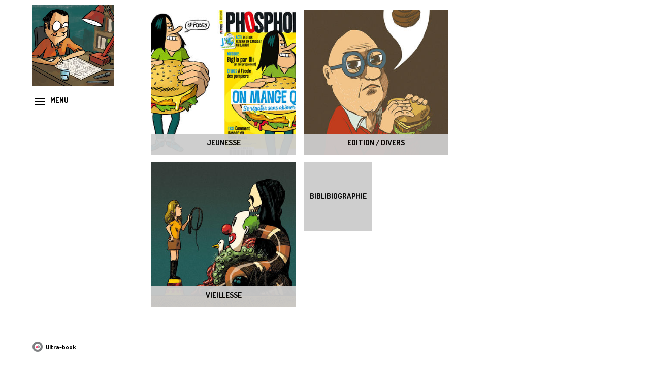

--- FILE ---
content_type: text/html; charset=UTF-8
request_url: https://longg.ultra-book.com/accueil
body_size: 4905
content:
 
	
			


	            

<!doctype html>
<html lang="fr-FR" class="no-js">
	<head>
		<meta charset="UTF-8">
		<title>Book de Guillaume Long : Ultra-book</title>

		
		<!--[if IE]><meta http-equiv="X-UA-Compatible" content="IE=edge,chrome=1"><![endif]-->
		<meta name="viewport" content="width=device-width,initial-scale=1.0, maximum-scale=1.0, user-scalable=no, minimal-ui">
		
		<meta name="keywords" content="Ultra-book, creation de book, Illustrateur, illustration  jeunesse,illustration  presse,illustration  humour,illustration  humoristique,illustration  bande dessinée,illustration  edition,illustration  dessin de presse,illustration  aquarelles"/>
		<meta name="description" content="book Illustrateur, guillaume long illustrations dessins presse édition auteur bande dessinée  " />

		<!-- icon -->
		<link rel="shortcut icon" href="https://www.ultra-book.com/img_front/ultra-book_icon.png"/>
		<link rel="apple-touch-icon" href="https://www.ultra-book.com/img_front/touch-icon-iphone.png"/>
		<link rel="apple-touch-icon" sizes="72x72" href="https://www.ultra-book.com/img_front/touch-icon-ipad.png" />
		<meta name="apple-mobile-web-app-capable" content="yes" />
		<meta name="apple-mobile-web-app-status-bar-style" content="black" />


				
		<!--Font -->	
		
		<link href='https://fonts.googleapis.com/css?family=Dosis:400,500,700|Concert+One|Belleza|Belgrano|Quantico|Vollkorn|Codystar|Oleo+Script|Averia+Sans+Libre|Ubuntu+Mono|Economica|Dosis|Ruda|Signika|Oswald|Amatic+SC|Jockey+One|Philosopher|Duru+Sans|Rationale|Medula+One|Sansita+One|Patua+One|Ubuntu+Condensed|Open+Sans' rel='stylesheet' type='text/css'>
		<!--[if IE]>
		<link href='https://fonts.googleapis.com/css?family=Concert+One' rel='stylesheet' type='text/css'>
		<link href='https://fonts.googleapis.com/css?family=Belleza' rel='stylesheet' type='text/css'>
		<link href='https://fonts.googleapis.com/css?family=Belgrano' rel='stylesheet' type='text/css'>
		<link href='https://fonts.googleapis.com/css?family=Quantico' rel='stylesheet' type='text/css'>
		<link href='https://fonts.googleapis.com/css?family=Vollkorn' rel='stylesheet' type='text/css'>
		<link href='https://fonts.googleapis.com/css?family=Codystar' rel='stylesheet' type='text/css'>
		<link href='https://fonts.googleapis.com/css?family=Oleo+Script' rel='stylesheet' type='text/css'>
		<link href='https://fonts.googleapis.com/css?family=Ubuntu+Condensed' rel='stylesheet' type='text/css'>
		<link href='https://fonts.googleapis.com/css?family=Averia+Sans+Libre' rel='stylesheet' type='text/css'>
		<link href='https://fonts.googleapis.com/css?family=Ubuntu+Mono' rel='stylesheet' type='text/css'>
		<link href='https://fonts.googleapis.com/css?family=Economica' rel='stylesheet' type='text/css'>
		<link href='https://fonts.googleapis.com/css?family=Dosis' rel='stylesheet' type='text/css'>
		<link href='https://fonts.googleapis.com/css?family=Ruda' rel='stylesheet' type='text/css'>
		<link href='https://fonts.googleapis.com/css?family=Signika' rel='stylesheet' type='text/css'>
		<link href='https://fonts.googleapis.com/css?family=Oswald' rel='stylesheet' type='text/css'>
		<link href='https://fonts.googleapis.com/css?family=Duru+Sans' rel='stylesheet' type='text/css'>
		<link href='https://fonts.googleapis.com/css?family=Rationale' rel='stylesheet' type='text/css'>
		<![endif]-->


		<!-- Icones -->
		<link rel="stylesheet" href="https://www.ultra-book.fr/ub_com_asset/grid2015/grid_iconset.css">


	
		<!-- js+css UB2015 -->	
		<link rel="stylesheet" href="https://www.ultra-book.com/2012_web/grid2015/_/css/reset.css" />
		<link rel="stylesheet" href="https://www.ultra-book.fr/ub_com_asset/mfglabs-iconset-master/css/mfglabs_iconset.css">
	
	
		<!--Grid 2015 CSS-->
		
		<link rel='stylesheet' id='normalize-css'  href='https://www.ultra-book.com/2012_web/grid2015/__/css/normalize-min.css?ver=1.0' media='all' />
		<link rel='stylesheet' id='fotorama-css'  href='https://www.ultra-book.com/2012_web/grid2015/__/js/fotorama/fotorama.css?ver=4.6.2' media='all' />
		<link rel='stylesheet' id='ub-grid-css'  href='https://www.ultra-book.com/2012_web/grid2015/__/css/ub-grid-style.css?ver=1.4' media='all' />
		
		<link rel='stylesheet' id='ub-grid-css'  href='https://www.ultra-book.com/2012_web/grid2015/__/js/malihu_scrollbar/jquery.mCustomScrollbar.css' media='all' />
		
		<style type="text/css">
		body,html,
		.wrap-nav-page,
		.wrapper.wrap-fotorama,
		.wrapper.wrap-page{
			background-color: #ffffff;
		}
	
		body{
		  scrollbar-base-color: #000000;
		  scrollbar-3dlight-color: #ffffff;
		  scrollbar-highlight-color: #ffffff;
		  scrollbar-track-color: #ffffff;
		  scrollbar-arrow-color: #000000;
		  scrollbar-shadow-color: #000000;
		  scrollbar-dark-shadow-color: #000000;
		}
		
		.bt-menu .icon span, 
		.bt-menu .icon span:before, 
		.bt-menu .icon span:after,
		::-webkit-scrollbar-thumb{
			background-color: #000000;
		}
		body,
		a, a:hover,
		.wrap-nav-fotorama,
		.fotorama--fullscreen .fotorama__fullscreen-icon,
		.wrap-nav-page h1,
		.djax-preload,
		.footer_ub a{
			color: #000000; 
		}
		a:hover,
		.fotorama__caption a:hover{
			border-bottom-color: #000000;
		}
		ul.menu li.section, ul.menu ul.sub-section li.sub-sub-section{
			border-top-color: #000000;
		}
		.bt-menu .text, 
		ul.menu ul.sub-section li, 
		ul.menu li.section a, 
		ul.menu ul.sub-section li a:hover {
		color: #000000;	border-bottom-color: #000000;
		}



		.mCSB_scrollTools.mCSB_scrollTools_horizontal .mCSB_dragger .mCSB_dragger_bar {
		    background-color: #000000;
		}

	
		</style>

		
		
		
		
		<!-- jQuery-->
		<script type='text/javascript' src='https://ajax.googleapis.com/ajax/libs/jquery/1.10.2/jquery.min.js?ver=1.10.1'></script>
		<!-- modernizr  -->
		<script type='text/javascript' src='https://www.ultra-book.com/2012_web/grid2015/__/js/modernizr/modernizr-2.7.1.min.js?ver=2.7.1'></script>


		<!-- Grid 2015 JS 
		<script type='text/javascript' src='https://www.ultra-book.com/2012_web/grid2015/__/js/iscroll/iscroll.js'></script>	-->	
		<script type='text/javascript' src='https://www.ultra-book.com/2012_web/grid2015/__/js/fotorama/fotorama.min.js?ver=4.6.2.1'></script>
		<script type='text/javascript' src='https://www.ultra-book.com/2012_web/grid2015/__/js/isotop/isotope.pkgd.min.js?ver=2.0.1'></script>

		<script type='text/javascript' src='https://www.ultra-book.com/2012_web/grid2015/__/js/ub-grid-plugin.min.js'></script>
		<script type='text/javascript' src='https://www.ultra-book.com/2012_web/grid2015/__/js/ub-grid.min.js?ver=1.2'></script>
		
		
		
		<style>
				#page_socle #barrer2014_r {
              	display:none;
          	}

		</style>

		<!-- 		patch_vertical_css_loader -->
		<meta name="patch_vertical_css_loader" content="https://www.ultra-book.com/2012_web/grid2015/_/css/patch_vertical.min.css" />






<!-- stats live juil2016 -->
<script src="https://cdnjs.cloudflare.com/ajax/libs/socket.io/1.4.5/socket.io.min.js" type="text/javascript"></script>




<!-- js core modele portfolio 2012 -->
<script src="https://www.ultra-book.com/2012_web/grid2015/js/ub_book_core_mdl2012.min.js?ver=1.2" type="text/javascript"></script>



<script type="text/javascript">


/* stats live + archives  sep 2016 */
var stats_url_stats_archives = 'https://stats.ultraportfolio.info/';

var stats_us_id =					'longg';
var stats_vignette =				'/users_2/l/o/longg/cms_pref/us_pf_img_vignette.gif';
var stats_nom_prenom =		'Long Guillaume';
var stats_visiteur =				'';
var stats_us_type =				'Illustrateur';


// page reglage load conf
var ub_pr = '';
var ub_pr_conf_init = 		{"data":{"accueil_contenu_aff":{"accueil_contenu_aff_c":"false"},"accueil_img_marge_size":{"accueil_img_marge_size":"140"},"ub_menu_titre_accueil":{"form_text":"[accueil-noir]"},"ub_menu_titre_ptf":{"form_text":"Portfolio"},"ub_menu_titre_actu":{"form_text":"Bio"},".ub_font_menut":{"fontFamily":"Ruda","color":"#e8761e"},".ub_font_menu_newsr":{"fontFamily":"Ruda","color":"#000000"},".ub_font_menu_newsp":{"fontFamily":"Ruda","color":"#787878"},".ub_font_ptf_titre":{"fontFamily":"Ruda","color":"#000000","fontSize":"14px"},".ub_font_ptf_legende":{"color":"#8f8f8f","fontFamily":"Ruda","fontSize":"11px"},"ptf_type_presentation":{"ptf_type_presentation":"slide"},"ptf_position_vign":{"ptf_position_vign":"bottom"},"ptf_type_vign":{"ptf_type_vign":"moyenne"},"ptf_titre_aff":{"ptf_titre_aff":"false"},".ub_couleur_fond":{"backgroundColor":"#ffffff"},"ptf_choix_fond":{"ptf_choix_fond":"coul"},".ub_couleur_nav":{"color":"#000000"}}};
      ub_pr_conf_init = 		ub_pr_conf_init['data'];
    
var ub_pr_conf_url = 		'https://www.ultra-book.com';
var ub_page_type = 			'accueil';
var ub_page_mdl = 			'mdl_2015_grid';
var ub_navigateur_client = 	'web';


var fotorama = 				true;
var fotorama_reload = 		false;
var ele_fotorama_css = 		{};

var br_admin = 				false;

var ub_barre_r = 			'show';	// br hide


// gestion des bug - sep 2015
/*
window.onerror = function(msg, url, line) {
 		//demande de détails
	var details = console.log(
		'Une erreur a eu lieu ! \n\n'+
		'Essayer de vider le cache de votre navigateur (Menu préf.),\n'+
		'ou connectez-vous en navigation privée\n\n\n'+
		'Si celle-ci persiste contacter le support avec les informations ci-dessous :'+
		'\n' +url+' | ' +line+' | ' +msg
	);
};
*/

$(document).ready(function(){

		// br hide memo	
		if (ub_barre_r=='hide') localStorage.setItem("ub_barre_r",""); 	
		
		
		// page reglage
		ub_pr_data.init_conf();		
			
		});


</script>	 

</head>




<body class="ub_couleur_fond bg_image home" rel="https://www.ultra-book.com/users_2/l/o/longg/cms_pref/fond.gif">

<a name="top_page"></a>


<div id="page_socle"> 

<!-- reglage de la page -->	
<!-- reglage de la page fin -->




<div id="page_base" >

<div id="mdl_grid_2015" >
	
<a id="barrer2014_r" class="control-panel collapse-sidebar"><i class="icon-chevron_right icon2x"></i></a>	

			<!-- wrapper header -->
			<header class="wrapper header" role="banner">
					
					<!-- logo -->
					<div id="top_visuel" class="img-book show-fade">						
						<a href="/accueil" class="img_file_ajax_link ">
							<div id="visuel_accueil" class="img_file_ajax_FineUp " 
								data-fileapi_id="us_pf_grid2015_visuel_accueil" 
								original-title="Vous pouvez déposer ici votre visuel pour - Accueil - par un glisser-poser ( Format: jpeg, Gif en RVB - Poids Max.: 
								200 Ko - Taille Max.: 320x320 pixels )"
								data-img_default="/img_default/ultra-book_default_160x160.gif" >	
								  								  <img  src="https://www.ultra-book.com/users_2/l/o/longg/cms_pref/us_pf_grid2015_visuel_accueil.jpg" alt="Book de Guillaume Long : Ultra-book" class="img_file_modify" />
								   	
							</div> 
						</a>
					</div>
					<!-- /logo -->
				
					
					<div class="bt bt-menu show-fade ">
						<span class="icon menu"><span></span></span>
						<span class="text h3-like">MENU</span>
					</div>
					
					<div class="wrap-menu show-fade">
						<div class="content-iscroll">
							<!-- nav -->
							<nav class="nav no-select" role="navigation">								
								



								

<!-- nav ptf -->

<ul class="menu">
<li class="section">
	<a href="/" class="ub_menu_titre ub_font_menut " id="ub_menu_titre_accueil" >Accueil</a>
</li>
<li class="section">
	<a href="#portfolio" class="ub_menu_titre ub_font_menut" id="ub_menu_titre_ptf">Portfolio</a>
	
	<ul class="sub-section">
		
						
		<li class="ub_open" >
			<a href="jeunesse-p223016" rel="img_223016" class="ub_font_menu_newsr ub_open">
			Jeunesse			</a>
			
							
		</li>		
		<!--<div id="nav_ptf_pos2"></div><div style="clear: both;"></div>-->
			
		
						
		<li>
			<a href="vieillesse-p19826" rel="img_19826" class="ub_font_menu_newsr">
			Vieillesse			</a>
		</li>		
			
		
						
		<li>
			<a href="edition_divers-p223019" rel="img_223019" class="ub_font_menu_newsr">
			Edition / Divers			</a>
		</li>		
			
		</ul>
</li>
<!-- fin nav ptf -->






<!-- nav actu -->

<li class="section">
	<a  href="#" class="ub_menu_titre ub_font_menut" id="ub_menu_titre_actu">Actualités</a>	
	<ul class="sub-section"><ul class="sub-section"><li><a class="ub_font_menu_newsp"  href="biblibiographie-r223113-c1178679" >BibliBiographie</a></li></ul></ul></li>

</ul>
</nav>
<!-- nav fin -->
							</nav>							
							<!-- /nav -->
		
							<!-- infos-book -->			
							<!-- cke 1 -->
							<div class="cont_cke_edit infos-book">
								<div  id="cont_menu_gauche" >
																</div>
								
							</div>							
							<!-- /infos-book -->
							
							
						</div>
					</div>

			</header>
			<!-- /header -->


			
			

	<div class="djax-preload hideifnojs+"><span class="grid_icon-spin6 animate-spin"></span></div>
	 
	<div class="wrapper-djax">
		<div id="main" class="djax" data-typePage="home"></div>
	</div>

	<!-- GRID -->
	

	
	<main id="grid">
		<div class="wrapper centerV wrap-grid transition scroolbarre">
			<div class="content-iscroll">
				<div class="all-item">		
													
						
					<div class="item big type-book show-scale">	
					<a  	href="jeunesse-p223016" 
							rel="img_223016" 
							title="Jeunesse"
							class="bt-full"
							>										
								  
										
										<img  src="https://www.ultra-book.com//phpthumb_last/phpThumb.php?src=/users_2/l/o/longg/img_/phosphore_jk300dpi_jpg__1178667.jpg&amp;zc=1&amp;w=335&amp;h=335&amp;q=75"  alt="" />
															
																			
						
								<div class="bloc-titre" style="background-color:#CCCCCC">
								<h2>Jeunesse</h2>
								</div>
				 	
				 	</a>
				 	</div>
									
						
					<div class="item big type-book show-scale">	
					<a  	href="vieillesse-p19826" 
							rel="img_19826" 
							title="Vieillesse"
							class="bt-full"
							>										
								  
										
										<img  src="https://www.ultra-book.com//phpthumb_last/phpThumb.php?src=/users_2/l/o/longg/img_/phobiesrelance_jpg__1177809.jpg&amp;zc=1&amp;w=335&amp;h=335&amp;q=75"  alt="" />
															
																			
						
								<div class="bloc-titre" style="background-color:#CCCCCC">
								<h2>Vieillesse</h2>
								</div>
				 	
				 	</a>
				 	</div>
									
						
					<div class="item big type-book show-scale">	
					<a  	href="edition_divers-p223019" 
							rel="img_223019" 
							title="Edition / Divers"
							class="bt-full"
							>										
								  
										
										<img  src="https://www.ultra-book.com//phpthumb_last/phpThumb.php?src=/users_2/l/o/longg/img_/jpc_jpg__1180167.jpg&amp;zc=1&amp;w=335&amp;h=335&amp;q=75"  alt="" />
															
																			
						
								<div class="bloc-titre" style="background-color:#CCCCCC">
								<h2>Edition / Divers</h2>
								</div>
				 	
				 	</a>
				 	</div>
					
				
				
				
				<div class="item small type-page show-scale"><a href="biblibiographie-r223113-c1178679"  title="BibliBiographie" class="bt-full" ><div class="bloc-titre" style="background-color:#CCCCCC"  ><h2>BibliBiographie</h2></div></a></div>				
				
				
				<div class="item small type-book show-scale hidden"></div>
							</div>
		</div>
		
		</div>
	</main>
	<!-- /GRID -->



</div>
</div>							
		
		<!-- footer -->
		


<footer  role="contentinfo">
<div 	class="footer">
<div class="footer_ub">
    
			    	
					
					
							<a href="http://ultra-book.fr" class="footer_ub">
							<div class="icon-ub"></div>
							<div class="ub_logo_text"><strong>Ultra-book</strong></a></div>
							
										<br clear="all"/>
					<div class="social-bookmarks-services group"> 	
										
				</div>	
</div>
</div>
</footer>
					

		
		
		

<!-- bloc data fin --><img src="https://www.extra-book.com/2012_stats/st_action.php?action=add&st_champ=st_book&us_login=longg&st_cles=e95c926174dc2832e200dff57e591298&r=9008" width="1" height="1" style="display:none"/>







<script type="text/javascript">
// ga
  var _gaq = _gaq || [];
  _gaq.push(['_setAccount', 'UA-464814-11']);
  _gaq.push(['_setDomainName', 'ultra-book.com']);
  _gaq.push(['_trackPageview']);
  _gaq.push(['t2._setAccount', 'UA-1225576-6']);
  _gaq.push(['t2._setDomainName', 'longg.ultra-book.com']);
  _gaq.push(['t2._trackPageview']);
  (function() { var ga = document.createElement('script'); ga.type = 'text/javascript'; ga.async = true; ga.src = ('https:' == document.location.protocol ? 'https://ssl' : 'http://www') + '.google-analytics.com/ga.js';  var s = document.getElementsByTagName('script')[0]; s.parentNode.insertBefore(ga, s);})();  
</script>		<!-- /footer -->


</div>



</body>
</html>

--- FILE ---
content_type: text/css
request_url: https://www.ultra-book.com/2012_web/grid2015/__/css/ub-grid-style.css?ver=1.4
body_size: 8566
content:

/*
	Ultra-Book modèle : Grid Responsive 2015
	Version: 1.0 (decembre 2014)
	Author: Raphaël Tardif
	Author URI: http://raphaeltardif.fr

	Mise en ligne 28 sept 2015

*/

/*------------------------------------*\
    MAIN
\*------------------------------------*/

/* @group ELEMENTS */

/* global box-sizing */
/* global box-sizing */
/*
#mdl_grid_2015 *,
#mdl_grid_2015 *:after,
#mdl_grid_2015 *:before {
	-moz-box-sizing:border-box;
	box-sizing:border-box;
	-webkit-font-smoothing:antialiased;
	font-smoothing:antialiased;
	text-rendering:optimizeLegibility;
}
*/
*,
*:after,
*:before {
  -moz-box-sizing:border-box;
  box-sizing:border-box;

}



/* html element 62.5% font-size for REM use */
html {
  font-size:62.5%;
  font-size: -webkit-calc(0.625em);
  font-size: -moz-calc(0.625em);
  font-size: calc(0.625em);
  /* disallow text zooming on orientation change (non standard property) */
  -webkit-text-size-adjust: 100%;
  -ms-text-size-adjust: 100%;
}
#mdl_grid_2015 {
  /*font: 11px/15px 'Dosis', Helvetica, Arial, sans-serif;*/
  font: 13px/17px 'Dosis', sans-serif;
  font-weight: 400;
  color: #0E0E0E;
}



/* clear */
.clear:before,
.clear:after {
  content:' ';
  display:table;
}
.clear:after {
  clear:both;
}
.clear {
  *zoom:1;
}
img {
  max-width:100%;
  height: auto;
  vertical-align: middle;
  border: 0;
}
blockquote,
figure {
  margin-left: 0;
  margin-right: 0;
}
svg:not(:root) {
  overflow: hidden;
}
audio,
canvas,
video {
  display: inline-block;
}

/* @end */


/* @group TYPOGRAPHIE */
a {
  color:#323232;
  text-decoration:none!important;
  /*border-bottom: 1px solid rgba(50, 50, 50, 0);*/

  -webkit-transition: all 400ms;
  -moz-transition: all 400ms;
  -o-transition: all 400ms;
  -ms-transition: all 400ms;
  transition: all 400ms;
}
a[href$=".jpg"],
a[href$=".jpeg"],
a[href$=".png"],
a[href$=".gif"],
a[href*="tel:"],
a.no-border,
.menu a,
.logo a,
a.bt-full,
.slicknav_menu a{
  border-bottom-width: 0;
  border-bottom-style: none;
}
a:hover {
  color:#323232;
  /*border-bottom: 1px solid #323232;*/
}
a[href$=".jpg"]:hover,
a[href$=".jpeg"]:hover,
a[href$=".png"]:hover,
a[href$=".gif"]:hover,
a[href*="tel:"]:hover,
.logo a:hover,
.menu a:hover,
.slicknav_menu a:hover,
a.no-border:hover,
a.bt-full:hover {
  border-bottom: 0px solid #323232;
}
a:focus {
  outline:0;
}
a:hover,
a:active {
  outline:0;
}
input:focus {
  outline:0;
  border:1px solid #04A4CC;
}
hr {
  display: block;
  clear: both;
  height: 1px;
  margin: 1em 0 2em;
  padding: 0;
  border: 0;
  color: #ccc;
  background-color: #ccc;
}
/* font-sizing for content */
p,
.p-like,
ul,
ol,
dl,
blockquote,
pre,
td,
th,
label,
textarea,
caption,
details,
figure {
  margin-top: 0;
  margin-bottom: 0;
}
address{
  font: italic 11px/15px Helvetica, Arial, sans-serif;
  color:#323232;
}
#mdl_grid_2015 h1,
#mdl_grid_2015 .h1-like,
#mdl_grid_2015 h2, .h2-like,
#mdl_grid_2015 h3, .h3-like,
#mdl_grid_2015 h4, .h4-like,
#mdl_grid_2015 h5, .h5-like,
#mdl_grid_2015 h6, .h6-like{
  font: 19px/24px 'Dosis', Helvetica, Arial, sans-serif;
  font-weight: 700;
  margin: 0 0 5px;
  padding: 0;
  /*	text-shadow: 0 0 1px rgba(0, 0, 0, 0.21);*/
}

#mdl_grid_2015 h1,
#mdl_grid_2015 .h1-like {
  font-size: 18px;
  line-height: 24px;
}
#mdl_grid_2015 h2,
#mdl_grid_2015 .h2-like {
  font-size: 15px;
  line-height: 16px;
  text-transform: uppercase;
}
#mdl_grid_2015 h3,
#mdl_grid_2015 .h3-like {
  font-size: 14px;
  line-height: 15px;
  text-transform: uppercase;
}
#mdl_grid_2015 h4,
#mdl_grid_2015 .h4-like,
#mdl_grid_2015 h5,
#mdl_grid_2015 .h5-like,
#mdl_grid_2015 h6,
#mdl_grid_2015 .h6-like {
  font-size: 13px;
  line-height: 14px;
  font-weight: bold;
  letter-spacing: 5px;
}


code,
pre,
samp,
kbd {
  /* IE fix */
  white-space: pre-line;
  white-space: pre-wrap;
  font-family: Consolas, 'DejaVu Sans Mono', Courier, monospace;
  line-height: normal;
}
em,
.italic,
address,
cite,
dfn,
var {
  font-style: italic;
}
#mdl_grid_2015 strong,
#mdl_grid_2015 .bold {
  font-weight: bold;
}
small,
sub,
sup {
  font-size: smaller;
  vertical-align: 0;
  position: relative;
}
sup {
  bottom: 1ex;
}
sub {
  top: 0.5ex;
}

/* @end */

/* @group BROWSERS CONSISYENCY */

/* avoid top margins on first content element */
p:first-child,
.p-like:first-child,
ul:first-child,
ol:first-child,
dl:first-child,
blockquote:first-child,
pre:first-child,
h1:first-child,
h2:first-child,
h3:first-child,
h4:first-child,
h5:first-child,
h6:first-child {
  margin-top: 0;
}
/* avoid margins on nested elements */
li p,
li .p-like,
li ul,
li ol {
  margin-top: 0;
  margin-bottom: 0;
}
/* max values */
img,
table,
td,
blockquote,
code,
pre,
textarea,
input,
video {
  max-width: 100%;
}

/* @end */



/* @group POSITIONS */
.center {
  margin-left: auto;
  margin-right: auto;
}
.txtleft {
  text-align: left;
}
.txtright {
  text-align: right;
}
.txtcenter {
  text-align: center;
}
.float-R{
  float: right;
}
.float-L{
  float: left;
}
.float-N{
  float: none;
}

.margin-T{
  margin-top: 15px;
}
.margin-Tx2{
  margin-top: 30px;
}
.margin-Tx4{
  margin-top: 60px;
}
.margin-Tx6{
  margin-top: 90px;
}
.margin-B{
  margin-bottom: 15px;
}
.margin-L{
  margin-left: 15px;
}
.margin-R{
  margin-right: 15px;
}

.no-display{
  display: none;
}
.no-js .hideifnojs, .showifnojs{
  display: none;
}
.no-js .showifnojs{
  display: block;
}
.no-select{
  -webkit-touch-callout: none;
  -webkit-user-select: none;
  -khtml-user-select: none;
  -moz-user-select: moz-none;
  -moz-user-select: none;
  -ms-user-select: none;
  user-select: none;
}
/* hidden but not for an assistive technology like a screen reader, Yahoo! method */
.visually-hidden {
  position: absolute !important;
  border: 0 !important;
  height: 1px !important;
  width: 1px !important;
  padding: 0 !important;
  overflow: hidden !important;
  clip: rect(1px, 1px, 1px, 1px) !important;
}
body > script {
  display: none !important;
}
/* @end */


/* @group APPARITIONS */
.show-fade {
  opacity: 0;
  -webkit-transition: opacity 400ms;
  -moz-transition: opacity 400ms;
  -o-transition: opacity 400ms;
  -ms-transition: opacity 400ms;
  transition: opacity 400ms;
}
.show-fade.show {
  opacity: 1;
}
.show-scale {
  opacity: 0;
  -webkit-transform: scale(0.97) translateX(-15px);
  -moz-transform: scale(0.97) translateX(-15px);
  -ms-transform: scale(0.97) translateX(-15px);
  transform: scale(0.97) translateX(-15px);
  -webkit-transition: box-shadow 0.5s, opacity 0.5s, scale 0.5s, transform 0.5s;
  transition: box-shadow 0.5s, opacity 0.5s, scale 0.5s, transform 0.5s;
}

.show-scale.show {
  opacity: 1;
  -webkit-transform: scale(1) translateX(0px) translateY(0px);
  -moz-transform: scale(1) translateX(0px) translateY(0px);
  -ms-transform: scale(1) translateX(0px) translateY(0px);
  transform: scale(1) translateX(0px) translateY(0px);
}

.no-js .show-scale,
.no-js .show-fade {
  opacity: 1;
  transform: scale(1) translateX(0px);
  transition: all 0ms;
  transition: all 0ms; }

/* @end */
/* @group ANIMATION */

.transition {
  -webkit-transition: all 400ms;
  -moz-transition: all 400ms;
  -o-transition: all 400ms;
  -ms-transition: all 400ms;
  transition: all 400ms;
  transition-timing-function: ease-in-out;

  -webkit-transform: translate3d(0,0,0);
  -moz-transform: translate3d(0,0,0);
  -ms-transform: translate3d(0,0,0);
  -o-transform: translate3d(0,0,0);
  transform: translate3d(0,0,0);
}
.transition.slow {
  -webkit-transition: all 600ms;
  -moz-transition: all 600ms;
  -o-transition: all 600ms;
  -ms-transition: all 600ms;
  transition: all 600ms;
  transition-timing-function: ease-in-out ;

  -webkit-transform: translate3d(0,0,0);
  -moz-transform: translate3d(0,0,0);
  -ms-transform: translate3d(0,0,0);
  -o-transform: translate3d(0,0,0);
  transform: translate3d(0,0,0);
}
.wrap-grid.transition.ease{
  -webkit-transition: all 600ms cubic-bezier(0.645, 0.045, 0.355, 1.000);
  -moz-transition: all 600ms cubic-bezier(0.645, 0.045, 0.355, 1.000);
  -o-transition: all 600ms cubic-bezier(0.645, 0.045, 0.355, 1.000);
  transition: all 600ms cubic-bezier(0.645, 0.045, 0.355, 1.000); /* easeInOutCubic */
}
.transition.ease{
  -webkit-transition: all 900ms cubic-bezier(0.770, 0.000, 0.175, 1.000);
  -moz-transition: all 900ms cubic-bezier(0.770, 0.000, 0.175, 1.000);
  -o-transition: all 900ms cubic-bezier(0.770, 0.000, 0.175, 1.000);
  transition: all 900ms cubic-bezier(0.770, 0.000, 0.175, 1.000); /* easeInOutQuart */
}
.no-transition {
  -webkit-transition: all 0ms;
  -moz-transition: all 0ms;
  -o-transition: all 0ms;
  -ms-transition: all 0ms;
  transition: all 0ms;
}


/* @end */




/*------------------------------------*\
    STRUCTURE
\*------------------------------------*/
html,
body{
  overflow: hidden;

  /*	pour l'overflow sur tactile, avec les translateY*/
  height: 100%;
  -webkit-transform: translate3d(0,0,0);
  -moz-transform: translate3d(0,0,0);
  -ms-transform: translate3d(0,0,0);
  -o-transform: translate3d(0,0,0);
  transform: translate3d(0,0,0);
}
.no-js body{
  overflow: auto;
}


/* wrapper */
.wrapper{
  position: absolute;
  -webkit-transform: translateY(0%);
  -moz-transform: translateY(0%);
  -ms-transform: translateY(0%);
  transform: translateY(0%);
  overflow: hidden;
}



/* @group HEADER MENU */
/* header */
#mdl_grid_2015 .header {
  width: 160px;
  max-height: 710px;
  margin-left: 5%;

  /*	centrage vertical*/
  margin-top: -355px;
  top: 50%;
  /*	background-color: rgba(0, 128, 0, 0.49);*/
}

/* img-Book */
.img-book {
  max-width: 160px;
  max-height: 160px;
  overflow: hidden;
  /*	background-color: rgba(255, 0, 254, 0.35);*/
}

.wrap-menu{
  height: 475px;
  position: relative;

  padding-left: 5px;
  overflow: hidden;
  overflow: auto;
  overflow-x: hidden;
  overflow-y: auto;
  -webkit-overflow-scrolling: touch;

  /*barre scroll à gauche*/
  direction: rtl; text-align: left;
}
.wrap-menu::-webkit-scrollbar-thumb {
  background-color: rgba(51, 51, 51, 0.10);
  width: 1px;
  height: 2px;
}

/* nav */
#mdl_grid_2015 .nav {
  display: none;
}
.bt-menu{
  height: 20px;
  margin-top: 20px;
  margin-bottom: 20px;
}
.bt-menu .icon{
  width: 20px;
  height: 20px;
  display: block;
  margin-right: 10px;
  float: left;
  margin-left: 5px;
}
.bt-menu .icon span, .bt-menu .icon span:before, .bt-menu .icon span:after {
  height: 2px;
  width: 20px;
  background: black;
  position: relative;
  display: block;
  content: '';
  top: 9px;
  -webkit-transition: all 300ms ease-in-out;
  -moz-transition: all 300ms ease-in-out;
  -o-transition: all 300ms ease-in-out;
  -ms-transition: all 300ms ease-in-out;
  transition: all 300ms ease-in-out;
}
.bt-menu .icon span:before {
  top: -6px;
}
.bt-menu .icon span:after {
  top: 4px;
}
.bt-menu.open .icon span {
  background-color: transparent;
}
.bt-menu.open .icon span:before, .bt-menu.open .icon span:after {
}
.bt-menu.open .icon span:before {
  top: 0px;
  -webkit-transform: rotate(45deg);
  -moz-transform: rotate(45deg);
  -ms-transform: rotate(45deg);
  transform: rotate(45deg);
}
.bt-menu.open .icon span:after{
  top: -2px;
  -webkit-transform: rotate(-45deg);
  -moz-transform: rotate(-45deg);
  -ms-transform: rotate(-45deg);
  transform: rotate(-45deg);
}
.bt-menu .text{
  line-height: 20px;
}

#mdl_grid_2015 ul.menu{
  margin: 0;
  padding: 0;
  overflow: hidden;
  word-wrap: break-word;
}
#mdl_grid_2015 ul.menu li{
  /*	list-style: none;*/
}
ul.menu li.section,
ul.menu ul.sub-section li.sub-sub-section{
  margin: 0 0 30px;
  padding-top: 0;
  padding-right: 0;
  padding-left: 0;
  font: 12px/15px Helvetica, Arial, sans-serif;
  font-weight: 700;
  text-transform: uppercase;
  list-style: none;
}
ul.menu ul.sub-section li.sub-sub-section{
  margin-top: 15px;
}
ul.menu li.section > a{
  cursor: default;
}
ul.menu ul.sub-section{
  margin: 5px 0 0;
  padding: 0 0 0 5px;
}
ul.menu ul.sub-section ul.sub-section{
  margin: 5px 0 0;
  padding: 0;
}
ul.menu ul.sub-section li{
  margin: 0 0 7px;
  padding-right: 0;
  padding-bottom: 0;
  font: 13px/15px 'Dosis', Helvetica, Arial, sans-serif;
  letter-spacing: 0px;
  list-style: none;
  text-transform: none;
  padding-left: 0;
}
ul.menu ul.sub-section li a{
  position: relative;
  left: -5px;
  /*border-bottom: 1px dotted rgba(0, 0, 0, 0);*/
}
ul.menu ul.sub-section li a:hover{
  /*border-bottom: 1px dotted #000;*/
}
ul.menu ul.sub-section ul.sub-sub-section{

}
ul.menu ul.sub-section li.sub-sub-section{
  margin-left: 7px;
}

/*ul.menu ul.sub-section li:before{
	content:'\00b7'; font-size:30px; line-height:14px; vertical-align:top;
}*/

.infos-book{
  overflow: hidden;
}

/* @end */


/* @group GRID HOME */

#grid{

}

.wrap-grid{
  /*	background-color: rgba(254, 255, 0, 0.58);*/
  width: 75%;
  width: -moz-calc(90% - 160px); /*IE9+*/
  width: -webkit-calc(90% - 160px); /*IE9+*/
  width:  calc(90% - 160px);

  left: 160px;
  margin-left: 10%;

  overflow: auto;
  overflow-x: auto;
  overflow-y: hidden;
  -webkit-overflow-scrolling: touch;

  opacity: 1;
  visibility: visible;

  /*	centrage vertical*/
  margin-top: -355px;
  top: 50%;
}

.wrap-grid.down{
  -webkit-transform: translateY(135%);
  -moz-transform: translateY(135%);
  -ms-transform: translateY(135%);
  transform: translateY(135%);
  opacity: 0;
  visibility: hidden;
}

.wrap-grid .content-iscroll{
  height: 710px;
  /* decalage pour les ombres hover*/
  margin-top: 10px;
  margin-left: 10px;
}

.item{
  width: 335px;
  height: 335px;
  overflow: hidden;
  margin-right: 15px;
  margin-bottom: 15px;
  float: left;
}

.item.small{
  width: 160px;
  height: 160px;
}

.item .bloc-titre{
  width: 100%;
  height: auto;
  position: absolute;
  bottom: 0;
  color: black;
  padding: 10px;
  text-align: center;
  opacity: 0.95;
}
.item.small .bloc-titre{
  padding: 5px 8px;
}
.item .bloc-titre h2{
  margin: 0;
  color: #000;
}
.item .bloc-titre h2.parent{
  font-size: 11px;
  line-height: 12px;
  font-weight: 400;
  position: absolute;
  left: 0;
  right: 0;
}
.item .bloc-titre.light h2 {
  color: #000;
}
.item .bloc-titre.dark h2{
  color: #fff;
}

.item.small:not(.type-page) .bloc-titre h2{
  margin: 0;
  font-size: 11px;
  line-height: 12px;
  letter-spacing: 0;
}
.item.type-page .bloc-titre{
  display: table;
  height: 100%;
  top: 0;
  bottom: 0;
  position: relative;
  overflow: hidden;
}
.item.type-page .bloc-titre h2{
  display: table-cell;
  vertical-align: middle;
}
/*effets hover*/
.item{
  box-shadow: 0 4px 10px rgba(0,0,0,0);
  -webkit-transition: all 400ms;
  -moz-transition: all 400ms;
  -o-transition: all 400ms;
  -ms-transition: all 400ms;
  transition: all 400ms;
}
.item:hover{
  -webkit-transform: perspective(1000px) translate3d(0,0,10px);
  -moz-transform: perspective(1000px) translate3d(0,0,10px);
  -ms-transform: perspective(1000px) translate3d(0,0,10px);
  -o-transform: perspective(1000px) translate3d(0,0,10px);
  transform: perspective(1000px) translate3d(0,0,10px);
  box-shadow: 0 4px 10px rgba(0,0,0,0.6);
}

/* @end */


/* @group TYPE BOOK FOTORAMA */

/* FOTORAMA */
.wrap-fotorama{
  position: absolute;

  width: 72%;
  width: -moz-calc(90% - 180px); /*IE9+*/
  width: -webkit-calc(90% - 180px); /*IE9+*/
  width:  calc(90% - 180px);

  left: 160px;
  margin-left: 10%;

  overflow: hidden;
  top: 0px;
  bottom: 0px;
  /*	background-color: rgba(255, 0, 254, 0.35);*/
  -webkit-transform: translateY(0%);
  -moz-transform: translateY(0%);
  -ms-transform: translateY(0%);
  transform: translateY(0%);
}
.no-js .wrap-fotorama{
  -webkit-transition: all 0ms;
  -moz-transition: all 0ms;
  -o-transition: all 0ms;
  -ms-transition: all 0ms;
  transition: all 0ms;
}
.wrap-fotorama.up{
  -webkit-transform: translateY(-105%);
  -moz-transform: translateY(-105%);
  -ms-transform: translateY(-105%);
  transform: translateY(-105%);
}
.wrap-fotorama.hide{
  opacity: 0;
}
.wrap-index-fotorama{
  position: absolute;
  display: none;

  height: 90%; /*IE9+*/
  height: -moz-calc(100% - 70px); /*IE9+*/
  height: -webkit-calc(100% - 70px); /*IE9+*/
  height:  calc(100% - 70px);

  top: 70px;
  left: 0;
  overflow: hidden;
}

.wrap-index-fotorama .content-iscroll{
  height: 100%; /*IE9+*/
  overflow: auto;
  overflow-x: hidden;
  overflow-y: auto;
  -webkit-overflow-scrolling: touch;
}
.wrap-index-fotorama .thumb-index{
  margin: 4px;
}
.wrap-index-fotorama .thumb-index a{
  height: 100%;
  display: block;
}

/*effets hover*/
.thumb-index{
  box-shadow: 0 4px 10px rgba(0,0,0,0);
}
.thumb-index:hover{
  -webkit-transform: perspective(1000px) translate3d(0,0,10px);
  transform: perspective(1000px) translate3d(0,0,10px);
  box-shadow: 0 4px 10px rgba(0,0,0,0.6);
}


.fotorama.galerie {
  /*	background-color: rgba(0, 127, 128, 0.16);*/
  top: 0;
  position: relative;
}
.no-js .fotorama.galerie a {
  display: block;
  margin-right: 15px;
  overflow: hidden;
  margin-bottom: 15px;
  background-color: #fff;
  width: 160px;
  height: 160px;
  float: left;
  padding: 5px;
}
.no-js .fotorama.galerie a:before{
  content: attr(data-caption);
}
.fullscreen,
.fotorama.galerie .fotorama--fullscreen{
  right: 30px;
  left: 30px;
  top: 10px!important;
  bottom: 30px!important;
}

.fotorama__wrap--css3 .fotorama__html, .fotorama__wrap--css3 .fotorama__stage .fotorama__img {
  -webkit-transition: all 300ms;
  -moz-transition: all 300ms;
  -o-transition: all 300ms;
  -ms-transition: all 300ms;
  transition: all 300ms;
  cursor: pointer;
}

.fotorama.galerie.fotorama--fullscreen .fotorama__stage
.fotorama.galerie.fotorama--fullscreen .fotorama__nav {
  background-color: black; }

.fotorama.galerie .fotorama__stage {
  padding-bottom: 80px;

}
.fotorama.galerie.fotorama--fullscreen .fotorama__stage {
  padding-bottom: 0px;
}
.fotorama.galerie:not(.fotorama--fullscreen) .fotorama__stage__frame img{
  /*	left: 0 !important;
      margin-left: 0 !important;*/
  /*	top: 0px !important;
      margin-top: 0px !important;*/
}

.fotorama__stage:before{
  left: 0;
}
.fullscreen,
.fotorama.galerie .fotorama--fullscreen {
  right: 30px;
  left: 30px; }

.fotorama.galerie.fotorama--fullscreen .fotorama__stage {
  padding-bottom: 0px;
}

.fotorama__caption__wrap {
  background-color: transparent;
  padding: 0; }

.fotorama__caption {
  text-align: left;
  padding-right: 5px;
  padding-left: 5px;
  font: normal normal 13px/14px 'Dosis', Helvetica, Arial, sans-serif;
  color: #323232; }
.fotorama--fullscreen .fotorama__caption{
  text-align: center;
  background-color: rgba(0, 0, 0, 0.52);
}
.fotorama__caption a{
  border-bottom: 1px solid rgba(132, 132, 132, 0);
  color: #1d1d1d;
  -webkit-transition: all 400ms;
  -moz-transition: all 400ms;
  -o-transition: all 400ms;
  -ms-transition: all 400ms;
  transition: all 400ms;
}
.fotorama__caption a:hover{
  border-bottom: 1px solid #848484;
  color: #1d1d1d;
}
.fotorama.galerie.fotorama--fullscreen .fotorama__caption {
  color: #e2e2e2;
  font-size: 13px;
  text-shadow: 0 0 1px #050505;
}


.fotorama__caption .fotorama__caption__wrap {
  /*	background-color: rgba(255, 165, 0, 0.51);*/
  padding-right: 0;
  padding-bottom: 40px;
  padding-left: 0;
}

.fotorama--fullscreen .fotorama__caption .fotorama__caption__wrap {
  padding-bottom: 7px;
}
.fotorama__nav-wrap, .fotorama__caption {
  /*	opacity: 0;*/
  margin-top: 0px;
  -webkit-transition: all 600ms;
  -moz-transition: all 600ms;
  -o-transition: all 600ms;
  -ms-transition: all 600ms;
  transition: all 600ms; }

.fotorama__nav-wrap.open, .fotorama__caption.open {
  opacity: 1; }


.fotorama--fullscreen .fotorama__fullscreen-icon {
  width: 30px;
  height: 30px;
  background: url(none);
  opacity: 1 !important;
  right: 12px !important;
  top: 12px !important;

  display: block;

  opacity: 1;
}
.fotorama--fullscreen .fotorama__fullscreen-icon:before{
  font-family: "ub-grid-icons";
  font-style: normal;
  font-weight: normal;
  speak: none;
  display: inline-block;
  text-decoration: inherit;
  width: 30px; /*1em;*/
  height: 30px;

  content: '\e804';
  background-color: rgba(255, 255, 255, 0.7);
  -webkit-border-radius: 50%;
  -moz-border-radius: 50%;
  border-radius: 50%;
  text-align: center;

  font-variant: normal;
  text-transform: none;

  line-height: 32px;

  font-size:160%;
  overflow: hidden;
  padding-right: 2px;
  color: #000;
}
.fotorama__fullscreen-icon{
  display: none;
}


.fotorama--fullscreen .fotorama__fullscreen-icon:hover {
}

.fotorama__fullscreen-icon {
}

.fotorama__fullscreen-icon:hover {
}

.fotorama__wrap--css3.fotorama__wrap--no-controls.fotorama__wrap--slide.fotorama__wrap--toggle-arrows .fotorama__fullscreen-icon:not(:focus) {
  transform: translate3d(0px, 0px, 0); }

.fotorama__video {
  margin-bottom: 60px; }

.fotorama__video-play {
  margin-top: -70px;
}

.fotorama__video-close {
  width: 35px;
  height: 35px;
  /*  background: url(img/fotorama-nav.png) -210px 0 no-repeat;*/
  background: url([data-uri]) no-repeat;
  background-size: 20px 20px;
  cursor: pointer;
  -webkit-transition: background-color 200ms linear;
  -moz-transition: background-color 200ms linear;
  -o-transition: background-color 200ms linear;
  -ms-transition: background-color 200ms linear;
  transition: background-color 200ms linear;
}

.fotorama__arr--prev,
.fotorama__arr--next{
  background: url(none);
  margin-left: 10px;
  margin-right: 10px;
}

.fotorama__arr--prev:before,
.fotorama__arr--next:before{
  font-family: "ub-grid-icons";
  font-style: normal;
  font-weight: normal;
  speak: none;
  display: inline-block;
  text-decoration: inherit;
  width: 35px; /*1em;*/
  height: 35px;
  content: '\e80e';
  text-align: center;
  font-variant: normal;
  text-transform: none;
  line-height: 35px;
  font-size:25px;
  overflow: hidden;
  border-radius: 50%;
  padding-right: 2px;
}
.fotorama__arr--next:before{
  content: '\e80d';
  padding-right: 0px;
}
/*wrap nav fotorama*/

.wrap-nav-fotorama{
  height: 40px;
  margin-bottom: 10px;
  margin-top: 20px;
  /*	overflow: hidden;*/
}
.wrap-nav-fotorama .col-gauche{
  position: absolute;
  left: 0;
  max-width: 70%;
  max-width: -moz-calc(100% - 150px); /*IE9+*/
  max-width: -webkit-calc(100% - 150px); /*IE9+*/
  max-width: calc(100% - 150px); /*IE9+*/
}
.wrap-nav-fotorama .col-droite{
  position: absolute;
  right: 0;
}
.wrap-nav-fotorama h1{
  text-transform: uppercase;
  line-height: 19px;
  padding-top: 6px;
  padding-right: 60px;
}
.wrap-nav-fotorama .compteur{
  line-height: 20px;
  position: absolute;
  top: 0;
  right: -40px;
}
.wrap-nav-fotorama .compteur .current{
  font-weight: 700;
}
.wrap-nav-fotorama .full.disable .bt{
  opacity: 0.3;
  cursor: default;
}

/* @end */


/* @group TYPE PAGE */

.wrap-page{
  position: absolute;
  height: auto;
  width: 72%;
  width: -moz-calc(90% - 180px); /*IE9+*/
  width: -webkit-calc(90% - 180px); /*IE9+*/
  width: calc(90% - 180px); /*IE9+*/

  top: 0px;
  left: 0px;
  bottom: 0px;
  left: 160px;
  margin-left: 10%;

  -webkit-transform: translateY(0%);
  -moz-transform: translateY(0%);
  -ms-transform: translateY(0%);
  transform: translateY(0%);
}
.no-js .wrap-page{
  -webkit-transition: all 0ms;
  -moz-transition: all 0ms;
  -o-transition: all 0ms;
  -ms-transition: all 0ms;
  transition: all 0ms;
  overflow: auto;
}
.wrap-page.up{
  -webkit-transform: translateY(-105%);
  -moz-transform: translateY(-105%);
  -ms-transform: translateY(-105%);
  transform: translateY(-105%);
}
.wrap-page .content-iscroll{
  position: absolute;

  width: 100%;
  padding-right: 20%;

  height: 90%; /*IE9+*/
  height: -moz-calc(100% - 70px); /*IE9+*/
  height: -webkit-calc(100% - 70px); /*IE9+*/
  height:  calc(100% - 70px);

  overflow: auto;
  overflow-x: hidden;
  overflow-y: auto;
  -webkit-overflow-scrolling: touch;
  top: 70px;
  left: 0;
}
.wrap-nav-page{
  position: relative;
  height: 40px;
  margin-bottom: 10px;
  margin-top: 20px;
  top: 0;
  left: 0;

}
.wrap-nav-page .col-gauche{
  position: absolute;
  left: 0;
  max-width: 85%;
  max-width: -moz-calc(100% - 50px);
  max-width: -webkit-calc(100% - 50px);
  max-width: calc(100% - 50px);
}
.wrap-nav-page .col-droite{
  position: absolute;
  right: 0;
}
.wrap-nav-page h1{
  text-transform: uppercase;
  line-height: 19px;
  padding-top: 6px;
  padding-right: 60px;
}
/* @end */


/* @group EXTRA DIVERS */
.img-preload{
  position: absolute;
}

.back-grid{
  position: absolute;
  bottom: 25px;
  margin-left: 10%;
  left: 100px;
  opacity: 0;
}
.djax-preload{
  position: absolute;
  margin-left: 10%;
  left: 130px;
  top: 25px;

  opacity: 0;
  -webkit-transform: scale(0.7);
  -moz-transform: scale(0.7);
  -ms-transform: scale(0.7);
  transform: scale(0.7);

  -webkit-transition: all 400ms;
  -moz-transition: all 400ms;
  -o-transition: all 400ms;
  -ms-transition: all 400ms;
  transition: all 400ms;
}
.djax-preload.show{
  opacity: 1;
  -webkit-transform: scale(1);
  -moz-transform: scale(1);
  -ms-transform: scale(1);
  transform: scale(1);
}
.bt{
  cursor: pointer;
  -webkit-touch-callout: none;
  -webkit-user-select: none;
  -khtml-user-select: none;
  -moz-user-select: moz-none;
  -moz-user-select: none;
  -ms-user-select: none;
  user-select: none;

  width: 100%;
  height: 100%;
  display: block;
}
.bt.select{

}
.bt.specialhover {
  display: inline-block;
  overflow: hidden;
  text-transform: lowercase;
}

a.bt-full{
  width: 100%;
  height: 100%;
  display: block;
}




/*------------------------------------*\
    FONT ICONS
\*------------------------------------*/
/* @group FONTICON Fontello */



/* @end */
[class^="grid_icon-"]:before, [class*=" grid_icon-"]:before {
  font-family: "ub-grid-icons";
  font-style: normal;
  font-weight: normal;
  speak: none;

  display: inline-block;
  text-decoration: inherit;
  width: 30px; /*1em;*/
  height: 30px;
  /*  margin-right: .2em;*/
  text-align: center;
  /* opacity: .8; */

  /* For safety - reset parent styles, that can break glyph codes*/
  font-variant: normal;
  text-transform: none;

  /* fix buttons height, for twitter bootstrap */
  line-height: 33px;

  /* Animation center compensation - margins should be symmetric */
  /* remove if not needed */

  /* you can be more comfortable with increased icons size */
  font-size:150%;
  font-size:25px;
  overflow: hidden;
  /* Uncomment for 3D effect */
  /* text-shadow: 1px 1px 1px rgba(127, 127, 127, 0.3); */
  padding-left: 0;
}
[class^="grid_icon-"]{
  background-color: rgba(0, 0, 0, 0);
  -webkit-transition: all 400ms;
  -moz-transition: all 400ms;
  -o-transition: all 400ms;
  -ms-transition: all 400ms;
  transition: all 400ms;
}


.grid_icon-linkedin:before { content: '\e800'; } /* '' */
.grid_icon-export:before { content: '\e801'; } /* '' */
.grid_icon-vimeo:before { content: '\e802'; } /* '' */
.grid_icon-share:before { content: '\e803'; } /* '' */
.grid_icon-resize-close:before { content: '\e804'; } /* '' */
.grid_icon-instagram:before { content: '\e805'; } /* '' */
.grid_icon-resize-open:before { content: '\e806'; font-size: 18px;} /* '' */
.grid_icon-tumblr:before { content: '\e807'; } /* '' */
.grid_icon-pinterest:before { content: '\e808'; } /* '' */
.grid_icon-gplus:before { content: '\e809'; } /* '' */
.grid_icon-facebook:before { content: '\e80a'; } /* '' */
.grid_icon-twitter:before { content: '\e80b'; } /* '' */
.grid_icon-up:before { content: '\e80c'; } /* '' */
.grid_icon-right:before { content: '\e80d'; } /* '' */

.grid_icon-home:before { content: '\e815';font-size: 14px; margin-left:-20px;}

.grid_icon-left:before { content: '\e80e'; } /* '' */
.grid_icon-down:before { content: '\e80f'; } /* '' */
.grid_icon-close:before { content: '\e810'; } /* '' */
.grid_icon-grid-close:before { content: '\e811'; font-size: 18px;} /* '' */

.index.selected .grid_icon-grid-close:before,
.grid_icon-grid-open:before { content: '\e812'; font-size: 18px;} /* '' */

.grid_icon-info:before { content: '\e813'; } /* '' */
/*.grid_icon-spin6:before { content: '\e814'; font-size: 17px;line-height: 35px;opacity: 0.7; } /* '' *!/*/

.grid_icon-spin6{
  width: 20px;
  height: 20px;
  border-radius: 10px;
  -webkit-box-sizing: border-box;
  box-sizing: border-box;
  border: solid 2px rgba(0, 0, 0, 0.2);
  border-top-color: #000;
  border-left-color: #000;
}

[class*=" grid_icon-"]:hover{
  background-color: transparent;
  display: block;
}
/*
   Animation example, for spinners
*/
.animate-spin {
  -ms-animation: spin 0.5s infinite linear;
  -moz-animation: spin 0.5s infinite linear;
  -o-animation: spin 0.5s infinite linear;
  -webkit-animation: spin 0.5s infinite linear;
  animation: spin 0.5s infinite linear;
  display: block;
}
@-moz-keyframes spin {
  0% {
    -moz-transform: rotate(0deg);
    -o-transform: rotate(0deg);
    -webkit-transform: rotate(0deg);
    transform: rotate(0deg);
  }

  100% {
    -moz-transform: rotate(359deg);
    -o-transform: rotate(359deg);
    -webkit-transform: rotate(359deg);
    transform: rotate(359deg);
  }
}
@-webkit-keyframes spin {
  0% {
    -moz-transform: rotate(0deg);
    -o-transform: rotate(0deg);
    -webkit-transform: rotate(0deg);
    transform: rotate(0deg);
  }

  100% {
    -moz-transform: rotate(359deg);
    -o-transform: rotate(359deg);
    -webkit-transform: rotate(359deg);
    transform: rotate(359deg);
  }
}
@-o-keyframes spin {
  0% {
    -moz-transform: rotate(0deg);
    -o-transform: rotate(0deg);
    -webkit-transform: rotate(0deg);
    transform: rotate(0deg);
  }

  100% {
    -moz-transform: rotate(359deg);
    -o-transform: rotate(359deg);
    -webkit-transform: rotate(359deg);
    transform: rotate(359deg);
  }
}
@-ms-keyframes spin {
  0% {
    -moz-transform: rotate(0deg);
    -o-transform: rotate(0deg);
    -webkit-transform: rotate(0deg);
    transform: rotate(0deg);
  }

  100% {
    -moz-transform: rotate(359deg);
    -o-transform: rotate(359deg);
    -webkit-transform: rotate(359deg);
    transform: rotate(359deg);
  }
}
@keyframes spin {
  0% {
    -moz-transform: rotate(0deg);
    -o-transform: rotate(0deg);
    -webkit-transform: rotate(0deg);
    transform: rotate(0deg);
  }

  100% {
    -moz-transform: rotate(359deg);
    -o-transform: rotate(359deg);
    -webkit-transform: rotate(359deg);
    transform: rotate(359deg);
  }
}
/* @end */






/*------------------------------------*\
    FOOTER
\*------------------------------------*/
/* @group FOOTER */


footer {
  margin-left: 0;
  bottom: 0;
  position: absolute;
  width: 100%;

}


.footer{
  position: absolute;
  left: 0;
  bottom: 0;
  margin-bottom: 6px;
  margin-left: 5%;
  line-height: 13px;
}


.footer .icon-ub{
  background: url('https://www.ultra-book.com/2012_web/grid2015/__/img/ub_footer_logo_20px.png') 50% 50%;
  width: 20px;
  height: 20px;
  display: inline-block;
  margin-right: 6px;
  float:left;

}

.footer .ub_logo_text {
  float:left;
  margin-top:1px;
  font: 12px/19px 'Dosis', Helvetica, Arial, sans-serif;

}


.social-bookmarks-services{

}

/* @end */


/*------------------------------------*\
    RESPONSIVE
\*------------------------------------*/

/* Calage à gauche des image fotorama pour grand ecran*/
@media only screen and (min-width:768px) {

  body:not(.patch_center) .fotorama.galerie:not(.fotorama--fullscreen) .fotorama__stage__frame img {
    left:0!important;
  }

  footer {
    /*bottom:auto;*/
    margin-top: 50px;
  }

}



@media only screen and (max-width:768px) {

  html, body{
    overflow: auto;
    overflow-x: hidden;
    -webkit-overflow-scrolling: touch;
    font-size: 12px;
    line-height: 17px;
  }
  /*on supprime lescrollS du body si djax ouvert (pour version mobile uniquement)*/
  .overflowhidden body{
    overflow: hidden !important;
    -webkit-overflow-scrolling: auto;
    width: auto;
  }
  /*on masque les élement de la home ; bug fixed position safari mobile */
  .overflowhidden .header, .overflowhidden .footer, .overflowhidden .wrap-grid{
    display: none;
  }

  .h3-like{
    font-size: 15px;
  }
  .show-scale {
    opacity: 0;
    -webkit-transform: scale(0.97) translateY(15px);
    -moz-transform: scale(0.97) translateY(15px);
    -ms-transform: scale(0.97) translateY(15px);
    transform: scale(0.97) translateY(15px);
    -webkit-transition: box-shadow 0.5s, opacity 0.5s, scale 0.5s, transform 0.5s;
    transition: box-shadow 0.5s, opacity 0.5s, scale 0.5s, transform 0.5s;
  }
  .transition.ease{
    -webkit-transition: all 600ms cubic-bezier(0.770, 0.000, 0.175, 1.000);
    -moz-transition: all 600ms cubic-bezier(0.770, 0.000, 0.175, 1.000);
    -o-transition: all 600ms cubic-bezier(0.770, 0.000, 0.175, 1.000);
    transition: all 600ms cubic-bezier(0.770, 0.000, 0.175, 1.000); /* easeInOutQuart */
  }
  .wrapper{
    margin-left: auto;
    margin-right: auto;
    position: relative;
    width: 92%;
    height: auto;
  }

  .wrap-grid.transition.ease{
    -webkit-transition: all 0ms;
    -moz-transition: all 0ms;
    -o-transition: all 0ms;
    -ms-transition: all 0ms;
    transition: all 0ms;
  }
  .djax-preload{
    left: 50%;
    top: 50%;
    position: fixed;
    -webkit-backface-visibility: hidden;
    margin: -10px 0 0 -10px;
    z-index: 10000;
    background-color: rgba(255, 255, 255, 0.8);
    border-radius: 50% 50%;
    width: 30px;
    height: 30px;
    padding-left: 5px;
    padding-top: 5px;
    -moz-box-shadow: 0 0 3px rgba(0, 0, 0, 0.5);
    box-shadow: 0 0 3px rgba(0, 0, 0, 0.5);
  }
  #mdl_grid_2015 .header{
    margin-top: 10px;
    top: 0;
    width: 610px;
    margin-left: auto;
    margin-right: auto;
    padding-right: 5%;
    padding-left: 2%;
  }
  #mdl_grid_2015 .header .img-book{
    width: 160px;
    max-height: 160px;
    float: left;
    margin-bottom: 10px;
    clear: left;
  }
  .infos-book{
    margin-bottom: 15px;
    overflow: auto;
  }

  .bt-menu{
    float: right;
    width: auto;
    margin: 70px 10px 0;
  }
  .wrap-menu{
    height: auto;
    clear: left;
    float: left;
    max-height: none;
    overflow: hidden;
    overflow-x: hidden;
    overflow-y: hidden;
  }

  ul.menu li.section, ul.menu ul.sub-section li.sub-sub-section {
    font: 16px/19px 'Dosis', Helvetica, Arial, sans-serif;
    font-weight: 700;
    border-top: 1px solid gray;
    padding-top: 15px;
    padding-bottom: 5px;
  }
  ul.menu ul.sub-section,
  ul.menu ul.sub-section ul.sub-section {
    margin: 15px 0 0;
  }
  ul.menu ul.sub-section li {
    margin: 0 0 20px;
    font: 15px/17px 'Dosis', Helvetica, Arial, sans-serif;
    letter-spacing: 0px;
    list-style: none;
    text-transform: none;
    padding-left: 0;
  }
  #grid{

  }
  .wrap-grid{
    position: relative;
    width: 610px;
    left: 0;
    margin-left: auto;
    margin-right: auto;

    margin-top: 0;
    top: 0;
    overflow: hidden;
    overflow-x: hidden;
    overflow-y: hidden;
  }
  .wrap-grid .content-iscroll{
  }


  .wrap-grid.down{
    -webkit-transform: translateY(0%);
    -moz-transform: translateY(0%);
    -ms-transform: translateY(0%);
    transform: translateY(0%);
  }

  .wrapper-djax{
    position: fixed;
    -webkit-backface-visibility: hidden;
    width: 100%;
    top: 0;
    left: 0;
    z-index: 100;
  }

  .wrap-fotorama,
  .wrapper.wrap-page{
    position: fixed;
    -webkit-backface-visibility: hidden;
    top: 0;
    left: 0;
    right: 0;
    bottom: 0;
    z-index: 1000;
    overflow: auto;
    overflow-x: hidden;
    overflow-y: auto;
    -webkit-overflow-scrolling: touch;
  }

  .wrap-page .content-iscroll{
    padding-right: 1%;
    padding-left: 1%;
  }
  .wrap-nav-page{
    margin-top: 10px;
  }
  .wrap-nav-page .col-gauche{
    padding-left: 0.5%;
  }
  .wrap-fotorama.up, .wrap-page.up{
    -webkit-transform: translateY(-10px);
    -moz-transform: translateY(-10px);
    -ms-transform: translateY(-10px);
    transform: translateY(-10px);
    opacity: 0;
  }
  .fotorama__caption .fotorama__caption__wrap {
    padding-bottom: 20px;
  }
  .wrap-nav-fotorama{
    height: 85px;
    margin-top: 10px;
  }
  .wrap-nav-fotorama .col-gauche{
    width: 100%;
    max-width: 100%;
    top: 50px;
  }
  .wrap-nav-fotorama h1{
    padding-right: 0;
  }
  .wrap-nav-fotorama .col-gauche .compteur{
    top: -40px;
    left: 0;
  }
  .wrap-index-fotorama{
    height: 90%; /*IE9+*/
    height: -moz-calc(100% - 100px); /*IE9+*/
    height: -webkit-calc(100% - 100px); /*IE9+*/
    height:  calc(100% - 100px);

    top: 100px;
  }
  .thumb-index{
    width: 87px;
    height:auto;
  }
  .item.big{
    width: 285px;
    height: 285px;
  }
  .item.small{
    width: 135px;
    height: 135px;
  }
  .back-grid{
    display: none;
  }

  /*
  .footer{
      position: relative;
      margin-top: 15px;
      width: 610px;
      margin-left: auto;
      margin-right: auto;
      left: 10px;
  }
*/

  footer {
    bottom:     unset;
    position:   absolute;
    width:      100%;
    margin-top: 100px;
  }

}

@media only screen and (max-width:635px) {
  .wrap-grid,
  #mdl_grid_2015 .header,
  .footer{
    width: 460px;
  }
}
@media only screen and (max-width:470px) {
  .wrap-grid,
  #mdl_grid_2015 .header,
  .footer{
    width: 310px;
  }
}

@media only screen and (max-height:769px) and (orientation : landscape){
  #mdl_grid_2015 .header,
  .wrap-grid {
    margin-top: 0px;
    top: 10px;
  }
  .wrap-menu{
    max-height: 380px;
  }
  .wrap-grid .content-iscroll{
    height: 625px;
  }
  .item.big{
    width: 285px;
    height: 285px;
  }
  .item.small{
    width: 135px;
    height: 135px;
  }
}


@media only screen and (-webkit-min-device-pixel-ratio:1.5),
only screen and (min-resolution:144dpi) {

}






/*------------------------------------*\
    MISC
\*------------------------------------*/
::selection {
  background:#04A4CC;
  color:#FFF;
  text-shadow:none;
}
::-webkit-selection {
  background:#04A4CC;
  color:#FFF;
  text-shadow:none;
}
::-moz-selection {
  background:#04A4CC;
  color:#FFF;
  text-shadow:none;
}
/*CUSTOM SCROLLBARR */
::-webkit-scrollbar { width: 8px; height: 6px; cursor:pointer;}
::-webkit-scrollbar-track { background-color: rgba(255, 255, 255, 0);}
::-webkit-scrollbar-track-piece { background-color: rgba(255, 255, 255, 0);}
::-webkit-scrollbar-thumb { height: 50px; background-color: #333333; border-radius: 3px;
}
::-webkit-scrollbar-corner { background-color: rgba(255, 255, 255, 0.97);}
::-webkit-resizer { background-color: rgba(255, 255, 255, 0);}

/*pour IE*/
body{
  scrollbar-base-color: #5c5c5c;
  scrollbar-3dlight-color: #FFF;
  scrollbar-highlight-color: #FFF;
  scrollbar-track-color: #FFF;
  scrollbar-arrow-color: #5c5c5c;
  scrollbar-shadow-color: #5c5c5c;
  scrollbar-dark-shadow-color: #5c5c5c;
}



/*------------------------------------*\
    PRINT
\*------------------------------------*/
@media print {
  * {
    background:transparent !important;
    color:#000 !important;
    box-shadow:none !important;
    -webkit-box-shadow: none !important;
    text-shadow:none !important;
  }
  a,
  a:visited {
    text-decoration:none;
  }
  a[href]:after {
    content:" (" attr(href) ")";
  }
  abbr[title]:after {
    content:" (" attr(title) ")";
  }
  .ir a:after,
  a[href^="javascript:"]:after,
  a[href^="#"]:after {
    content:"";
  }
  pre,blockquote {
    border:1px solid #999;
    page-break-inside:avoid;
  }
  thead {
    display:table-header-group;
  }
  tr,img {
    page-break-inside:avoid;
  }
  img {
    max-width:100% !important;
  }
  @page {
    margin:0.5cm;
  }
  p,
  h2,
  h3 {
    orphans:3;
    widows:3;
  }
  h2,
  h3 {
    page-break-after:avoid;
  }

  /* Optimisation mod!le GRID RESPONSIVE 2015 */


}






/* social */


/* =icone
-------------------------------------------------------------- */
.social-bookmarks-services {
  margin-top:18px;
  margin-bottom:20px;
}
img.icon24x {margin-top:-10px;}

.icon24x {
  font-size:24px;
  margin-right:4px;
}

.icon24x:hover { opacity:0.8}



--- FILE ---
content_type: application/javascript
request_url: https://www.ultra-book.com/2012_web/grid2015/js/ub_book_core_mdl2012.min.js?ver=1.2
body_size: 4273
content:
var patch_vertical=!1,ub_pr_data={ub_pr_conf:{},debug:!0,msg_plus_connecte:"Vous n'êtes plus connecté!",msg_reglage_save:'<div id="bouton_validation" class="ui-state-highlight ui-corner-all" style="margin-left:10px;float:right;width:160px;padding: 5px 8px;"><span class="ui-icon ui-icon-info" style="float: left; margin-right: .3em;"></span>Réglages enregistrés...</div>',init_conf:function(){this.ub_pr_conf=ub_pr_conf_init,console.log("mdl->init"),$.each(this.ub_pr_conf,function(e,t){"object"==typeof t&&$.each(t,function(t,a){ub_pr_data.change_ele(e,t,a,!1)})}),this.img_default(),this.patch_vertical(),this.patch_center()},patch_center:function(){return!($(window).width()<769)&&void("section 0"==$("body").css("counter-reset")&&($("body").addClass("patch_center"),console.log("patch_center")))},patch_vertical:function(){if($(window).width()<769)return!1;if("text-top"==$("body").css("vertical-align")){patch_vertical=!0;var e=$('meta[name="patch_vertical_css_loader"]').attr("content");$("head").append($(document.createElement("link")).attr({rel:"stylesheet",type:"text/css",href:e})),$(".wrap-grid .content-iscroll").isotope("destroy"),$(".wrap-grid .content-iscroll").isotope({layoutMode:"masonry",itemSelector:".item",masonry:{columnWidth:2}}),$(".wrap-grid").unmousewheel()}},img_default:function(){$(".img_file_ajax_FineUp").each(function(){$(this).children("img").length&&$(this).children("img").attr("src").match(/\/$/)&&$(this).children("img").attr("src",ub_pr_conf_url+$(this).data("img_default"))})},add:function(e,t,a){this.ub_pr_conf[e]||(this.ub_pr_conf[e]={}),this.ub_pr_conf[e][t]=a,ub_pr_data.change=!0},save:function(e,t){if($("#bouton_validation").length>0)return!1;var e={ub_json:$.toJSON({data:e})};$.ajax({url:url_ajax_usadmin_pr,data:{action:"conf_modif_2015grid",data_us_key:data_us_key,datajson:e},type:"POST",cache:!1,dataType:"jsonp",success:function(e){ub_pr_data.connection_test(e)&&(ub_pr.br_msg("","success"),ub_pr_data.change=!1)},error:function(){alert("Error - reconnectez-vous !")}})},connection_test:function(e){return!e.erreur||($(".ub_gal_base_box").html(ub_pr_data.msg_plus_connecte).delay(1800).fadeOut(600,function(){$("#page_reglage").remove()}),$.cookie("us_pr",null),!1)},change_ele:function(e,t,a,o){if(".ub_ptf_couleur_fond_page"==e)var t="ub_ptf_couleur_fond_page";if(".ub_menu_coul_fond"==e)var t="ub_menu_coul_fond";switch(br_admin&&ub_pr.menu_save_avalider(),t){case"accueil_contenu_aff_a":case"accueil_contenu_aff_b":case"accueil_contenu_aff_c":case"accueil_contenu_aff_d":"false"!=a&&$(".cont_accueil_contenu_aff#cont_"+e).show(),$("#"+e+" > input:radio").filter("[value="+a+"]").attr("checked",!0);break;case"bando_aff":ub_pr_data.aff_ele("#page_top",a),$("#"+e+" > input:radio").filter("[value="+a+"]").attr("checked",!0);break;case"ptf_choix_fond":ub_pr_data.choix_fond(a),$("#"+e+" > input:radio").filter("[value="+a+"]").attr("checked",!0);break;case"ptf_vignette_aff":$("#"+e+" > input:radio").filter("[value="+a+"]").attr("checked",!0);break;case"pr_ombre_aff":ub_pr_data.pr_ombre_aff(a),$("#"+e+" > input:radio").filter("[value="+a+"]").attr("checked",!0);break;case"ptf_vignette_aff_att":ub_pr_data.ptf_vignette_aff_att(a),$("#"+e+" > input:radio").filter("[value="+a+"]").attr("checked",!0);break;case"ptf_vignette_ombre":ub_pr_data.ptf_vignette_ombre(a),$("#"+e+" > input:radio").filter("[value="+a+"]").attr("checked",!0);break;case"form_text":var n=e.replace(/^#/g,"");ub_pr_data.menu_modif_titre(n,a),$("input[name="+n+"]").val(a);break;case"form_textarea":var n=e.replace(/^#/g,"");ub_pr_data.menu_modif_css(n,a),$("#"+n).html(a),$("textarea[name="+n+"]").val(a);break;case"accueil_img_marge_size":ub_pr_data.accueil_img_marge_size(a),$("#"+e).next("input").val(a);break;case"accueil_img_size":ub_pr_data.accueil_img_size(a),$("#"+e).next("input").val(a);break;case"top_marge_size":ub_pr_data.top_marge_size(a),$("#"+e).next("input").val(a);break;case"link_css":ub_pr_data.link_css(e,a),$("#"+e+" > input:radio").filter("[value="+a+"]").attr("checked",!0);break;case"titre_aff":ub_pr_data.accueil_titre(a),$("#"+e+" > input:radio").filter("[value="+a+"]").attr("checked",!0);break;case"ptf_titre_aff":ub_pr_data.ptf_titre_aff(a),$("#"+e+" > input:radio").filter("[value="+a+"]").attr("checked",!0);break;case"ptf_diapo_aff":ub_pr_data.aff_ele("#controls",a),$("#"+e+" > input:radio").filter("[value="+a+"]").attr("checked",!0);break;case"ptf_position_vign":ub_pr_data.ptf_position_vign(a),$("#"+e+" > input:radio").filter("[value="+a+"]").attr("checked",!0);break;case"ptf_type_vign":ub_pr_data.ptf_type_vign(a),$("#"+e+" > input:radio").filter("[value="+a+"]").attr("checked",!0);break;case"ub_ptf_couleur_fond_page":ub_pr_data.ptf_coul_fond(a),ub_pr_data.ptf_vigncoul_fond(a),$("#page_base").css({"background-color":a});var n=e.replace(/^\./g,"");$("input.colorSelector[name="+n+"]").val(a);break;case"ub_menu_coul_fond":ub_pr_data.menu_coul_fond(a);var n=e.replace(/^\./g,"");$("input.colorSelector[name="+n+"]").val(a),$("#ub_menu_coul_fond_deg > input:radio").filter("[value=unie]").attr("checked",!0);break;case"ptf_type_presentation":ub_pr_data.ptf_type_presentation(a),$("#"+e+" > input:radio").filter("[value="+a+"]").attr("checked",!0);break;case"ptf_taille_vignette":ub_pr_data.ptf_taille_vignette(a),$("#"+e+" > input:radio").filter("[value="+a+"]").attr("checked",!0);break;case"ptf_nb_vignette":$("#"+e).next("input").val(a);break;case"backgroundColor_hover":var r=a.split(";");$(e,".ub_open").css({backgroundColor:r[0]}),$(e).hover(function(){$(this).css({backgroundColor:r[0]})},function(){$(this).css({backgroundColor:r[1]})});break;case"color_hover":var r=a.split(";");$(e).hover(function(){$(this).css({color:r[0]})},function(){$(this).css({color:r[1]})}),$(e).filter(".ub_open").css({color:r[0]}).unbind("hover");break;case"accueil_menu_aff":ub_pr_data.accueil_menu_aff(a),$("#"+e+" > input:radio").filter("[value="+a+"]").attr("checked",!0);break;default:if($(e).css(t,a),"backgroundColor"==t||"color"==t){var n=e.replace(/^\./g,"");$("input.colorSelector[name="+n+"][rel="+t+"]").val(a),"ub_couleur_fond"==n&&ub_fotorama_mdl2015.coul_caption(),"ub_couleur_nav"==n&&ub_pr_data.theme_modif_coul_nav(a)}if("fontFamily"==t){var n=e.replace(/^\./g,"");$("a.font_selector[rel="+n+"]").val(a)}}this.add(e,t,a)},add_lien_accueil:function(e){$("#ub_menu_titre_accueil").click(function(){window.location="/"}).css({cursor:"pointer"})},debug_aff:function(e){$("#debug").prepend(e+"<br/>")},theme_modif_coul_nav:function(e){var t="body{  scrollbar-base-color: "+e+";  scrollbar-3dlight-color:"+e+";  scrollbar-highlight-color: "+e+";  scrollbar-track-color: "+e+";  scrollbar-arrow-color:"+e+";  scrollbar-shadow-color: "+e+";  scrollbar-dark-shadow-color: "+e+";}.bt-menu .icon span, .bt-menu .icon span:before, .bt-menu .icon span:after{\tbackground-color:  "+e+" ;}.grid_icon-home:before, .grid_icon-left:before  { \tcolor: "+e+";}body,a, a:hover,.wrap-nav-fotorama,\t\t.fotorama--fullscreen .fotorama__fullscreen-icon,.wrap-nav-page h1,\t.djax-preload,\t.footer_ub a { \tcolor: "+e+";}a:hover, .fotorama__caption a:hover { \tborder-bottom-color: "+e+";\t}.fotorama__arr--prev, .fotorama__arr--next {     color:  "+e+" ;}ul.menu li.section, ul.menu ul.sub-section li.sub-sub-section{\tborder-top-color: "+e+";\t}.bt-menu .text, ul.menu ul.sub-section li, ul.menu li.section a, ul.menu ul.sub-section li a:hover { \tcolor: "+e+";\t\tborder-bottom-color: "+e+";\t}";setTimeout(function(){$("style[title='css_dynamique']").remove(),$("<style type='text/css' title='css_dynamique'>"+t+"</style>").appendTo("head"),console.log("css_dynamique -> ok    color:"+e)},200)},accueil_img_marge_size:function(e){$("#menu_visuel_accueil").css({"padding-top":e+"px","padding-bottom":e+"px"})},choix_fond:function(e){if("coul"==e)$(".ub_couleur_fond").css("background-image",""),$("#br_form_ajax-us_pf_bg").hide(),$("#us_pf_bg_coul").fadeIn();else{var t=$(".ub_couleur_fond").attr("rel");$(".ub_couleur_fond").css("background-image","url("+t+")"),$("#us_pf_bg_coul").hide(),$("#br_form_ajax-us_pf_bg").fadeIn()}},menu_modif_css:function(e,t){$("style[title='css_expert']").remove(),$("<style type='text/css' title='css_expert'>\n"+t+"\n</style>").appendTo("head"),console.log("ub_css_hack  -> ok")},menu_modif_titre:function(e,t){""==$.trim(t)?$("#"+e+".ub_menu_titre").css({border:"none"}).hide():("[accueil-noir]"==$.trim(t)?$("#"+e).html('<img src="'+ub_pr_conf_url+'/2012_web/slide/img/home_noir.png" alt="Accueil">'):"[accueil-blanc]"==$.trim(t)?$("#"+e).html('<img src="'+ub_pr_conf_url+'/2012_web/slide/img/home_blanc.png" alt="Accueil">'):$("#"+e).html(t),$("#"+e+".ub_menu_titre").show())},link_css:function(e,t){$(".theme_csslink_").remove(),$("body").append($("<link>").attr({rel:"stylesheet",type:"text/css",class:"theme_csslink_",href:ub_pr_conf_url+"/2012_css/ub_theme_"+t+".css"}))},aff_ele:function(e,t){"true"==t?$(e).show():$(e).hide()},ptf_type_presentation:function(e){"portfolio"==ub_page_type&&"slide"==e&&(ub_fotorama_mdl2015.init(),$("#page_footer").show())},ptf_titre_aff:function(e){"true"==e?$(".fotorama_base .fotorama__caption").show():$(".fotorama_base .fotorama__caption").hide()},ptf_position_vign:function(e){},ptf_type_vign:function(e){$("#nav_ ul#nav_ptf2014 ul#ptf_thumbs .thumbs").removeClass("petite grande moyenne").addClass(e)},dump_array_json:function(e,t){var a="";if(!t)var t=0;if("object"==typeof e)for(var o in e){var n=e[o];"object"==typeof n?(0==t?tmp_text=""+o:tmp_text+="["+o+"]",a+=this.dump_array_json(n,t+1)):(a+=tmp_text+"["+o+"]:'"+n+"',<br/>",t=0)}return a}},ub_menu={init:function(){$("ul.subMenu:not('.open_at_load')").hide(),$("li.toggleSubMenu:not('.open') > a").wrapInner("<div class='left'></div").append('<i class="icon-chevron_right"></i>'),$("li.toggleSubMenu.open > a").wrapInner("<div class='left'></div").prepend('<i class="icon-chevron_down"></i>'),$("li.toggleSubMenu > a").click(function(){return 0!=$(this).next("ul.subMenu:visible").length?($(this).next("ul.subMenu").slideUp("normal",function(){$(this).parent().removeClass("open")}),$(this).find("i").removeClass("icon-chevron_down").addClass("icon-chevron_right")):($("ul.subMenu").slideUp("normal",function(){$(this).parent().find("i").removeClass("icon-chevron_down").addClass("icon-chevron_right"),$(this).parent().removeClass("open")}),$(this).next("ul.subMenu").slideDown("normal",function(){$(this).parent().addClass("open"),$(this).parent().find("i").removeClass("icon-chevron_right").addClass("icon-chevron_down")})),!1})}},ub_fotorama_mdl2015={fotoramaDefaults:{keyboard:!0,loop:!0,allowfullscreen:!0,nav:!1,width:"100%",height:"80%",ratio:16/9,transition:"dissolve"},coul_inv_fd:"cccccc",init:function(e){$.extend(ub_fotorama_mdl2015.fotoramaDefaults,e),$(".thumbs").each(function(){$("a",this).each(function(){var e=$(this);e.attr({id:e.attr("href").replace(/[\/\.-]/g,"")})});var e=$(this),t=e.clone();t.on("fotorama:show",function(e,t){$("#"+t.activeFrame.id).addClass("active").siblings().removeClass("active"),$(".fotorama__caption").css({color:"#"+ub_fotorama_mdl2015.coul_inv_fd}),ub_pr_data.ptf_titre_aff(ub_pr_data.ub_pr_conf.ptf_titre_aff.ptf_titre_aff),$("#ptf_thumbs .selected").removeClass("selected"),$("li.ub_open .thumbs a").eq(t.activeIndex).addClass("selected")}).addClass("fotorama").removeClass("thumbs").prependTo(".fotorama_base").fotorama(ub_fotorama_mdl2015.fotoramaDefaults);var a=t.data("fotorama");e.on("click","a",function(e){e.preventDefault(),a.show(this.id)})})},coul_caption:function(){var e=ub_pr_data.ub_pr_conf[".ub_couleur_fond"].backgroundColor.substr(1,6);ub_fotorama_mdl2015.coul_inv_fd=ub_plugin.invertHex(e),$(".fotorama__caption").css({color:"#"+ub_fotorama_mdl2015.coul_inv_fd})}},ub_fotorama_mdl2014={init:function(e){},init_responsive:function(){}},ub_plugin={hexToRgb:function(e){var t=/^#?([a-f\d]{2})([a-f\d]{2})([a-f\d]{2})$/i.exec(e);return t?{r:parseInt(t[1],16),g:parseInt(t[2],16),b:parseInt(t[3],16)}:null},invertHex:function(e){if(6!=e.length)return console.log("Hex color must be six hex numbers in length."),!1;e=e.toUpperCase();var t=e.split(""),a="",o="FEDCBA9876".split(""),n=new Array;for(n.A="5",n.B="4",n.C="3",n.D="2",n.E="1",n.F="0",i=0;i<6;i++)if(isNaN(t[i])){if(!n[t[i]])return console.log("Hex colors must only include hex numbers 0-9, and A-F"),!1;a+=n[t[i]]}else a+=o[t[i]];return a},iphone:function(){navigator.userAgent.indexOf("iPhone")!=-1&&addEventListener("load",function(){setTimeout(window.scrollTo(0,0),0)},!1)},UItoTop:function(e){var t={text:"To Top",min:500,inDelay:400,outDelay:400,containerID:"toTop",containerHoverID:"toTopHover",scrollSpeed:1200,easingType:"linear"},a=$.extend(t,e),o="#"+a.containerID,n="#"+a.containerHoverID;$("body").append('<a href="#top_page" id="'+a.containerID+'">'+a.text+"</a>"),$(o).hide().click(function(){$(o).stop(!0,!0).fadeOut(a.Outdelay)}).prepend('<span id="'+a.containerHoverID+'"></span>').hover(function(){$(n,this).stop().animate({opacity:1},600,"linear")},function(){$(n,this).stop().animate({opacity:0},700,"linear")}),$(window).scroll(function(){var e=$(window).scrollTop();"undefined"==typeof document.body.style.maxHeight&&$(o).css({position:"absolute",top:$(window).scrollTop()+$(window).height()-50}),e>a.min?$(o).show():$(o).hide()})}};

--- FILE ---
content_type: application/javascript
request_url: https://www.ultra-book.com/2012_web/grid2015/__/js/ub-grid.min.js?ver=1.2
body_size: 2348
content:
!function(a,e,o){a(function(){function e(e){var o=a(".wrap-grid"),t=a(".wrap-fotorama"),s=a(".wrap-page");$newtypePage=e.filter("#main").attr("data-typePage");var r=this,i=r.filter("#main").attr("data-typePage");"home"==$newtypePage?("book"==i?(t.addClass("up"),console.log("typebook")):(s.addClass("up"),console.log("typebook")),setTimeout(function(){o.removeClass("down")},150),setTimeout(function(){r.replaceWith(e)},600),a(".back-grid").removeClass("show"),a(".djax-preload").removeClass("show"),a("html").removeClass("overflowhidden")):"book"==$newtypePage?("home"==i?(a(".wrap-grid").addClass("down"),r.replaceWith(e),a(".wrap-fotorama").addClass("up"),n(),setTimeout(function(){a(".wrap-fotorama").removeClass("up")},150),console.log("home>book")):(s.removeClass("show"),r.replaceWith(e),n(),console.log("typebook")),a("html").addClass("overflowhidden"),a(".back-grid").addClass("show")):"page"==$newtypePage&&("home"==i?(a(".wrap-grid").addClass("down"),r.replaceWith(e),a(".wrap-page").addClass("up"),m(),setTimeout(function(){a(".wrap-page").removeClass("up")},150)):(t.addClass("up"),r.replaceWith(e),m()),a("html").addClass("overflowhidden"),a(".back-grid").addClass("show"))}function o(){a(".header").imagesLoaded().always(function(e){a(".header .img-book, .header .bt-menu, .header .wrap-menu").addClass("show")}),a(".bt-menu").click(function(){a(this).toggleClass("open"),a(".infos-book").slideToggle(300,"easeInOutQuart"),a(".nav").slideToggle(300,"easeInOutQuart")})}function t(){a(".bt-menu .icon, .bt-menu .text").hide(),a(".bt-menu").prepend('<div class="bt back-home"><span class="grid_icon-left margin-R"></span><span class="grid_icon-home"></span></div>'),a(".bt-menu").off("click"),a(".bt-menu").click(function(){var a=document.URL,e=a.substring(0,a.lastIndexOf("/"));window.location.replace(e)})}function s(){}function r(){a(".wrap-grid .content-iscroll").isotope(),a(".wrap-grid .item").find(".bloc-titre").each(function(){a(this).colourBrightness()}),a(".wrap-grid .content-iscroll").imagesLoaded().always(function(e){var o=a(".type-page").index()+1;a(".type-page").delay(50*o).queue(function(){a(this).addClass("show")}),a(".wrap-grid .iScrollHorizontalScrollbar").delay(500).queue(function(){a(this).addClass("show")})}).fail(function(){}).progress(function(e,o){var t=a(o.img).parent().parent().index()+1;a(o.img).delay(50*t).queue(function(){a(o.img).parent().parent().addClass("show")})}),i()}function i(){$itemHeight=a(".item.small").height(),a(window).width()>768&&!patch_vertical?(a(".wrap-grid .content-iscroll").isotope("destroy"),a(".wrap-grid .content-iscroll").isotope({layoutMode:"masonryHorizontal",itemSelector:".item",masonryHorizontal:{rowHeight:$itemHeight,gutter:15}}),a(".wrap-grid").mousewheel(function(a,e){this.scrollLeft-=30*e,a.preventDefault()})):(a(".wrap-grid .content-iscroll").isotope("destroy"),a(".wrap-grid .content-iscroll").isotope({layoutMode:"masonry",itemSelector:".item",masonry:{columnWidth:1}}),a(".wrap-grid").unmousewheel())}function n(){a(".fotorama.galerie").fotorama(),fotorama=a(".fotorama.galerie").data("fotorama"),a(".wrap-nav-fotorama").addClass("show"),a(".wrap-nav-fotorama .full").click(function(){a(this).hasClass("disable")||fotorama.requestFullScreen()}),fotorama.size>1?a(".wrap-nav-fotorama .index").click(function(e){e.preventDefault(),a(this).toggleClass("selected"),l(a(this).hasClass("selected")?"hide":"show")}):a(".wrap-nav-fotorama .compteur, .wrap-nav-fotorama .index, .extra-nav.prev, .extra-nav.next").hide();var e=a(".wrap-index-fotorama");e.find("a").click(function(o){o.preventDefault(),fotorama.show({index:a(this).index(),time:0}),e.removeClass("open"),l("show"),a(".wrap-nav-fotorama .index").toggleClass("selected")}),a(".fotorama.galerie").on("fotorama:ready",function(e,o){a(".wrap-nav-fotorama .compteur").html('<span class="current">'+(o.activeIndex+1)+"</span>&nbsp;/&nbsp;"+o.size),l("show")}).fotorama(),a(".fotorama.galerie").on("fotorama:show",function(a,e){var o=e.data[e.activeIndex].img;p.statlive(o)}).fotorama(),a(".fotorama.galerie").on("fotorama:showend",function(e,o){a(".wrap-nav-fotorama .compteur").html('<span class="current">'+(o.activeIndex+1)+"</span>&nbsp;/&nbsp;"+o.size)}).fotorama(),a(".fotorama.galerie").on("fotorama:fullscreenenter fotorama:fullscreenexit",function(a,e){"fotorama:fullscreenenter"===a.type||setTimeout(d,100)}).fotorama(),d()}function l(e){"show"==e?(a(".fotorama.galerie").addClass("show"),a(".wrap-nav-fotorama .compteur").show(),a(".wrap-nav-fotorama .full").removeClass("disable"),a(".wrap-index-fotorama").hide()):(a(".fotorama.galerie").removeClass("show"),a(".wrap-nav-fotorama .compteur").hide(),a(".wrap-nav-fotorama .full").addClass("disable"),a(".wrap-index-fotorama a").each(function(){a(this).addClass("no-djax");var e=a(this).attr("href"),o=a(this).data("height"),t=a(this).data("width"),s=a(this).attr("title");a(this).html('<img src="'+e+'" height="'+o+'" width="'+t+'" alt="'+s+'" class="thumb-index show-scale transition"/>')}),a(".wrap-index-fotorama").imagesLoaded().progress(function(e,o){var t=a(o.img).parent().index()+1;a(o.img).delay(30*t).queue(function(){a(o.img).addClass("show")})}),a(".wrap-index-fotorama").show())}function d(){var e=a(".fotorama.galerie").data("fotorama");e&&(a(window).width()<769||a(".fotorama.galerie").hasClass("fotorama--fullscreen")?($fotoramaTop=145,$navH=70):($fotoramaTop=70,$navH=70,patch_vertical&&($fotoramaTop=130,$navH=70,console.log("patch_vertical"))),$winH=a(window).height(),$fotoramaStageH=$winH-($fotoramaTop+$navH),$fotoramaH=$fotoramaStageH/$winH*100,e.resize({height:$fotoramaH+"%"}))}function m(){setTimeout(function(){a(".wrap-page").addClass("show")},50),a(".wrap-page img").addClass("show-fade"),a('<div class="img-preload"><span class="grid_icon-spin6 animate-spin"></span></div>').insertBefore(".wrap-page img"),a(".wrap-page").imagesLoaded().progress(function(e,o){a(o.img).prev(".img-preload").remove(),a(o.img).addClass("show")})}a("body.home").djax(".djax",["#",".jpg"],e),a(window).bind("djaxLoad",function(e,o){var t=o.response;$typePage=a(t).filter("#main").attr("data-typePage"),setTimeout(function(){a(".djax-preload").removeClass("show")},300)}),a(window).bind("djaxClick",function(e,o){console.log("djax:Click"),a(".djax-preload").addClass("show")});var p={statlive:function(a){if("undefined"!=typeof f&&"undefined"!=typeof stats_us_type){var e=a.substring(a.lastIndexOf("/")+1);e=e.replace(/\.([a-zA-Z]+)$/,""),""==a&&(e=""),f.emit("stats",{us_id:stats_us_id,us_vignette:stats_vignette,us_nom_prenom:stats_nom_prenom,us_type:stats_us_type,img_id:stats_us_id+"_"+e,img_url:a,visiteur:stats_visiteur,type_book:"book"})}}};o(),a("body").hasClass("home")?r():a("body").hasClass("book")?(n(),t()):a("body").hasClass("page")&&(m(),t()),a(window).resize(function(){s(),i(),d(),a("body").hasClass("home")?setTimeout(i,600):a("body").hasClass("book")&&d()}),a("body").hasClass("book")&&setTimeout(d,700);var c=navigator.userAgent.toLowerCase();if(a.browser={version:(c.match(/.+(?:rv|it|ra|ie|me)[\/: ]([d.]+)/)||[])[1],chrome:/chrome/.test(c),safari:/webkit/.test(c)&&!/chrome/.test(c),opera:/opera/.test(c),msie:/msie/.test(c)&&!/opera/.test(c),mozilla:/mozilla/.test(c)&&!/(compatible|webkit)/.test(c)},a.browser.mozilla&&a(".scroolbarre").mCustomScrollbar({axis:"x"}),"undefined"!=typeof io){var f=io(stats_url_stats_archives);p.statlive("")}else console.log("no socket")})}(jQuery,this);

--- FILE ---
content_type: application/javascript
request_url: https://www.ultra-book.com/2012_web/grid2015/__/js/ub-grid-plugin.min.js
body_size: 16357
content:
!function(e){e.fn.colourBrightness=function(){var e,t,n,i,o=this.css("background-color");o.match(/^rgb/)?(o=o.match(/rgb\(([^)]+)\)/)[1],o=o.split(/ *, */).map(Number),e=o[0],t=o[1],n=o[2]):"#"==o[0]&&7==o.length?(e=parseInt(o.slice(1,3),16),t=parseInt(o.slice(3,5),16),n=parseInt(o.slice(5,7),16)):"#"==o[0]&&4==o.length&&(e=parseInt(o[1]+o[1],16),t=parseInt(o[2]+o[2],16),n=parseInt(o[3]+o[3],16)),i=(299*e+587*t+114*n)/1e3,125>i?this.removeClass("light").addClass("dark"):this.removeClass("dark").addClass("light")}}(jQuery),function(){function e(){}function t(e,t){for(var n=e.length;n--;)if(e[n].listener===t)return n;return-1}function n(e){return function(){return this[e].apply(this,arguments)}}var i=e.prototype,o=this,r=o.EventEmitter;i.getListeners=function(e){var t,n,i=this._getEvents();if("object"==typeof e){t={};for(n in i)i.hasOwnProperty(n)&&e.test(n)&&(t[n]=i[n])}else t=i[e]||(i[e]=[]);return t},i.flattenListeners=function(e){var t,n=[];for(t=0;e.length>t;t+=1)n.push(e[t].listener);return n},i.getListenersAsObject=function(e){var t,n=this.getListeners(e);return n instanceof Array&&(t={},t[e]=n),t||n},i.addListener=function(e,n){var i,o=this.getListenersAsObject(e),r="object"==typeof n;for(i in o)o.hasOwnProperty(i)&&-1===t(o[i],n)&&o[i].push(r?n:{listener:n,once:!1});return this},i.on=n("addListener"),i.addOnceListener=function(e,t){return this.addListener(e,{listener:t,once:!0})},i.once=n("addOnceListener"),i.defineEvent=function(e){return this.getListeners(e),this},i.defineEvents=function(e){for(var t=0;e.length>t;t+=1)this.defineEvent(e[t]);return this},i.removeListener=function(e,n){var i,o,r=this.getListenersAsObject(e);for(o in r)r.hasOwnProperty(o)&&(i=t(r[o],n),-1!==i&&r[o].splice(i,1));return this},i.off=n("removeListener"),i.addListeners=function(e,t){return this.manipulateListeners(!1,e,t)},i.removeListeners=function(e,t){return this.manipulateListeners(!0,e,t)},i.manipulateListeners=function(e,t,n){var i,o,r=e?this.removeListener:this.addListener,a=e?this.removeListeners:this.addListeners;if("object"!=typeof t||t instanceof RegExp)for(i=n.length;i--;)r.call(this,t,n[i]);else for(i in t)t.hasOwnProperty(i)&&(o=t[i])&&("function"==typeof o?r.call(this,i,o):a.call(this,i,o));return this},i.removeEvent=function(e){var t,n=typeof e,i=this._getEvents();if("string"===n)delete i[e];else if("object"===n)for(t in i)i.hasOwnProperty(t)&&e.test(t)&&delete i[t];else delete this._events;return this},i.removeAllListeners=n("removeEvent"),i.emitEvent=function(e,t){var n,i,o,r,a=this.getListenersAsObject(e);for(o in a)if(a.hasOwnProperty(o))for(i=a[o].length;i--;)n=a[o][i],n.once===!0&&this.removeListener(e,n.listener),r=n.listener.apply(this,t||[]),r===this._getOnceReturnValue()&&this.removeListener(e,n.listener);return this},i.trigger=n("emitEvent"),i.emit=function(e){var t=Array.prototype.slice.call(arguments,1);return this.emitEvent(e,t)},i.setOnceReturnValue=function(e){return this._onceReturnValue=e,this},i._getOnceReturnValue=function(){return!this.hasOwnProperty("_onceReturnValue")||this._onceReturnValue},i._getEvents=function(){return this._events||(this._events={})},e.noConflict=function(){return o.EventEmitter=r,e},"function"==typeof define&&define.amd?define("eventEmitter/EventEmitter",[],function(){return e}):"object"==typeof module&&module.exports?module.exports=e:this.EventEmitter=e}.call(this),function(e){function t(t){var n=e.event;return n.target=n.target||n.srcElement||t,n}var n=document.documentElement,i=function(){};n.addEventListener?i=function(e,t,n){e.addEventListener(t,n,!1)}:n.attachEvent&&(i=function(e,n,i){e[n+i]=i.handleEvent?function(){var n=t(e);i.handleEvent.call(i,n)}:function(){var n=t(e);i.call(e,n)},e.attachEvent("on"+n,e[n+i])});var o=function(){};n.removeEventListener?o=function(e,t,n){e.removeEventListener(t,n,!1)}:n.detachEvent&&(o=function(e,t,n){e.detachEvent("on"+t,e[t+n]);try{delete e[t+n]}catch(i){e[t+n]=void 0}});var r={bind:i,unbind:o};"function"==typeof define&&define.amd?define("eventie/eventie",r):e.eventie=r}(this),function(e,t){"function"==typeof define&&define.amd?define(["eventEmitter/EventEmitter","eventie/eventie"],function(n,i){return t(e,n,i)}):"object"==typeof exports?module.exports=t(e,require("wolfy87-eventemitter"),require("eventie")):e.imagesLoaded=t(e,e.EventEmitter,e.eventie)}(window,function(e,t,n){function i(e,t){for(var n in t)e[n]=t[n];return e}function o(e){return"[object Array]"===h.call(e)}function r(e){var t=[];if(o(e))t=e;else if("number"==typeof e.length)for(var n=0,i=e.length;i>n;n++)t.push(e[n]);else t.push(e);return t}function a(e,t,n){if(!(this instanceof a))return new a(e,t);"string"==typeof e&&(e=document.querySelectorAll(e)),this.elements=r(e),this.options=i({},this.options),"function"==typeof t?n=t:i(this.options,t),n&&this.on("always",n),this.getImages(),c&&(this.jqDeferred=new c.Deferred);var o=this;setTimeout(function(){o.check()})}function s(e){this.img=e}function l(e){this.src=e,f[e]=this}var c=e.jQuery,u=e.console,d=void 0!==u,h=Object.prototype.toString;a.prototype=new t,a.prototype.options={},a.prototype.getImages=function(){this.images=[];for(var e=0,t=this.elements.length;t>e;e++){var n=this.elements[e];"IMG"===n.nodeName&&this.addImage(n);var i=n.nodeType;if(i&&(1===i||9===i||11===i))for(var o=n.querySelectorAll("img"),r=0,a=o.length;a>r;r++){var s=o[r];this.addImage(s)}}},a.prototype.addImage=function(e){var t=new s(e);this.images.push(t)},a.prototype.check=function(){function e(e,o){return t.options.debug&&d&&u.log("confirm",e,o),t.progress(e),n++,n===i&&t.complete(),!0}var t=this,n=0,i=this.images.length;if(this.hasAnyBroken=!1,!i)return void this.complete();for(var o=0;i>o;o++){var r=this.images[o];r.on("confirm",e),r.check()}},a.prototype.progress=function(e){this.hasAnyBroken=this.hasAnyBroken||!e.isLoaded;var t=this;setTimeout(function(){t.emit("progress",t,e),t.jqDeferred&&t.jqDeferred.notify&&t.jqDeferred.notify(t,e)})},a.prototype.complete=function(){var e=this.hasAnyBroken?"fail":"done";this.isComplete=!0;var t=this;setTimeout(function(){if(t.emit(e,t),t.emit("always",t),t.jqDeferred){var n=t.hasAnyBroken?"reject":"resolve";t.jqDeferred[n](t)}})},c&&(c.fn.imagesLoaded=function(e,t){var n=new a(this,e,t);return n.jqDeferred.promise(c(this))}),s.prototype=new t,s.prototype.check=function(){var e=f[this.img.src]||new l(this.img.src);if(e.isConfirmed)return void this.confirm(e.isLoaded,"cached was confirmed");if(this.img.complete&&void 0!==this.img.naturalWidth)return void this.confirm(0!==this.img.naturalWidth,"naturalWidth");var t=this;e.on("confirm",function(e,n){return t.confirm(e.isLoaded,n),!0}),e.check()},s.prototype.confirm=function(e,t){this.isLoaded=e,this.emit("confirm",this,t)};var f={};return l.prototype=new t,l.prototype.check=function(){if(!this.isChecked){var e=new Image;n.bind(e,"load",this),n.bind(e,"error",this),e.src=this.src,this.isChecked=!0}},l.prototype.handleEvent=function(e){var t="on"+e.type;this[t]&&this[t](e)},l.prototype.onload=function(e){this.confirm(!0,"onload"),this.unbindProxyEvents(e)},l.prototype.onerror=function(e){this.confirm(!1,"onerror"),this.unbindProxyEvents(e)},l.prototype.confirm=function(e,t){this.isConfirmed=!0,this.isLoaded=e,this.emit("confirm",this,t)},l.prototype.unbindProxyEvents=function(e){n.unbind(e.target,"load",this),n.unbind(e.target,"error",this)},a}),function(e){function t(e,t){var i=t.create("masonryHorizontal");return i.prototype._resetLayout=function(){this.getRowHeight(),this._getMeasurement("gutter","outerHeight"),this.rowHeight+=this.gutter,this.rows=Math.floor((this.isotope.size.innerHeight+this.gutter)/this.rowHeight),this.rows=Math.max(this.rows,1);var e=this.rows;for(this.rowXs=[];e--;)this.rowXs.push(0);this.maxX=0},i.prototype._getItemLayoutPosition=function(e){e.getSize();var t=Math.ceil(e.size.outerHeight/this.rowHeight);t=Math.min(t,this.rows);for(var i=this._getRowGroup(t),o=Math.min.apply(Math,i),r=n(i,o),a={x:o,y:this.rowHeight*r},s=o+e.size.outerWidth,l=this.rows+1-i.length,c=0;c<l;c++)this.rowXs[r+c]=s;return a},i.prototype._getRowGroup=function(e){if(e<2)return this.rowXs;for(var t=[],n=this.rows+1-e,i=0;i<n;i++){var o=this.rowXs.slice(i,i+e);t[i]=Math.max.apply(Math,o)}return t},i.prototype._manageStamp=function(t){var n=e(t),i=this.isotope._getElementOffset(t),o=this.isotope.options.isOriginTop?i.top:i.bottom,r=o+n.outerHeight,a=Math.floor(o/this.rowHeight);a=Math.max(0,a);var s=Math.floor(r/this.rowHeight);s=Math.min(this.rows-1,s);for(var l=(this.isotope.options.isOriginLeft?i.left:i.right)+n.outerWidth,c=a;c<=s;c++)this.rowXs[c]=Math.max(l,this.rowXs[c])},i.prototype._getContainerSize=function(){return this.maxX=Math.max.apply(Math,this.rowXs),{width:this.maxX}},i.prototype.needsResizeLayout=function(){return this.needsVerticalResizeLayout()},i}var n=Array.prototype.indexOf?function(e,t){return e.indexOf(t)}:function(e,t){for(var n=0,i=e.length;n<i;n++){var o=e[n];if(o===t)return n}return-1};"function"==typeof define&&define.amd?define(["get-size/get-size","isotope/js/layout-mode"],t):t(e.getSize,e.Isotope.LayoutMode)}(window),function(e,t){e.fn.djax=function(t,n,i){if(!history.pushState)return e(this);var o=this,r=t,a=n&&n.length?n:[],s=i?i:e.fn.replaceWith;window.history.replaceState({url:window.location.href,title:e("title").text()},e("title").text(),window.location.href),o.clearDjaxing=function(){o.djaxing=!1},o.attachClick=function(t,n){var i=e(t),r=!1;return e.each(a,function(e,t){i.attr("href").indexOf(t)!==-1&&(r=!0),window.location.href.indexOf(t)!==-1&&(r=!0)}),r?e(t):(n.preventDefault(),o.djaxing?(setTimeout(o.clearDjaxing,1e3),e(t)):(e(window).trigger("djaxClick",[t]),o.reqUrl=i.attr("href"),o.triggered=!1,void o.navigate(i.attr("href"),!0)))},o.navigate=function(t,n){var i=e(r);o.djaxing=!0,e(window).trigger("djaxLoading",[{url:t}]);var a=function(a){if(t!==o.reqUrl)return o.navigate(o.reqUrl,!1),!0;var l=e(a),c=e(l).find(r);n&&window.history.pushState({url:t,title:e(l).filter("title").text()},e(l).filter("title").text(),t),e("title").text(e(l).filter("title").text()),i.each(function(){var t="#"+e(this).attr("id"),n=c.filter(t),i=e(this);e("a",n).filter(function(){return this.hostname===location.hostname}).addClass("dJAX_internal").on("click",function(e){return o.attachClick(this,e)}),n.length?i.html()!==n.html()&&s.call(i,n):i.remove()}),e.each(c,function(){var t,n=e(this),i="#"+e(this).attr("id");e(i).length||(t=e(l).find(i).prev(),t.length?n.insertAfter("#"+t.attr("id")):n.prependTo("#"+n.parent().attr("id"))),e("a",n).filter(function(){return this.hostname===location.hostname}).addClass("dJAX_internal").on("click",function(e){return o.attachClick(this,e)})}),o.triggered||(e(window).trigger("djaxLoad",[{url:t,title:e(l).filter("title").text(),response:a}]),o.triggered=!0,o.djaxing=!1)};e.get(t,function(e){a(e)}).error(function(e){console.log("error",e),a(e.responseText)})},e(this).find("a").filter(function(){return this.hostname===location.hostname}).addClass("dJAX_internal").on("click",function(e){return o.attachClick(this,e)}),e(window).bind("popstate",function(e){o.triggered=!1,e.originalEvent.state&&(o.reqUrl=e.originalEvent.state.url,o.navigate(e.originalEvent.state.url,!1))})}}(jQuery,window),jQuery.easing.jswing=jQuery.easing.swing,jQuery.extend(jQuery.easing,{def:"easeOutQuad",swing:function(e,t,n,i,o){return jQuery.easing[jQuery.easing.def](e,t,n,i,o)},easeInQuad:function(e,t,n,i,o){return i*(t/=o)*t+n},easeOutQuad:function(e,t,n,i,o){return-i*(t/=o)*(t-2)+n},easeInOutQuad:function(e,t,n,i,o){return(t/=o/2)<1?i/2*t*t+n:-i/2*(--t*(t-2)-1)+n},easeInCubic:function(e,t,n,i,o){return i*(t/=o)*t*t+n},easeOutCubic:function(e,t,n,i,o){return i*((t=t/o-1)*t*t+1)+n},easeInOutCubic:function(e,t,n,i,o){return(t/=o/2)<1?i/2*t*t*t+n:i/2*((t-=2)*t*t+2)+n},easeInQuart:function(e,t,n,i,o){return i*(t/=o)*t*t*t+n},easeOutQuart:function(e,t,n,i,o){return-i*((t=t/o-1)*t*t*t-1)+n},easeInOutQuart:function(e,t,n,i,o){return(t/=o/2)<1?i/2*t*t*t*t+n:-i/2*((t-=2)*t*t*t-2)+n},easeInQuint:function(e,t,n,i,o){return i*(t/=o)*t*t*t*t+n},easeOutQuint:function(e,t,n,i,o){return i*((t=t/o-1)*t*t*t*t+1)+n},easeInOutQuint:function(e,t,n,i,o){return(t/=o/2)<1?i/2*t*t*t*t*t+n:i/2*((t-=2)*t*t*t*t+2)+n},easeInSine:function(e,t,n,i,o){return-i*Math.cos(t/o*(Math.PI/2))+i+n},easeOutSine:function(e,t,n,i,o){return i*Math.sin(t/o*(Math.PI/2))+n},easeInOutSine:function(e,t,n,i,o){return-i/2*(Math.cos(Math.PI*t/o)-1)+n},easeInExpo:function(e,t,n,i,o){return 0==t?n:i*Math.pow(2,10*(t/o-1))+n},easeOutExpo:function(e,t,n,i,o){return t==o?n+i:i*(-Math.pow(2,-10*t/o)+1)+n},easeInOutExpo:function(e,t,n,i,o){return 0==t?n:t==o?n+i:(t/=o/2)<1?i/2*Math.pow(2,10*(t-1))+n:i/2*(-Math.pow(2,-10*--t)+2)+n},easeInCirc:function(e,t,n,i,o){return-i*(Math.sqrt(1-(t/=o)*t)-1)+n},easeOutCirc:function(e,t,n,i,o){return i*Math.sqrt(1-(t=t/o-1)*t)+n},easeInOutCirc:function(e,t,n,i,o){return(t/=o/2)<1?-i/2*(Math.sqrt(1-t*t)-1)+n:i/2*(Math.sqrt(1-(t-=2)*t)+1)+n},easeInElastic:function(e,t,n,i,o){var r=1.70158,a=0,s=i;if(0==t)return n;if(1==(t/=o))return n+i;if(a||(a=.3*o),s<Math.abs(i)){s=i;var r=a/4}else var r=a/(2*Math.PI)*Math.asin(i/s);return-(s*Math.pow(2,10*(t-=1))*Math.sin(2*(t*o-r)*Math.PI/a))+n},easeOutElastic:function(e,t,n,i,o){var r=1.70158,a=0,s=i;if(0==t)return n;if(1==(t/=o))return n+i;if(a||(a=.3*o),s<Math.abs(i)){s=i;var r=a/4}else var r=a/(2*Math.PI)*Math.asin(i/s);return s*Math.pow(2,-10*t)*Math.sin(2*(t*o-r)*Math.PI/a)+i+n},easeInOutElastic:function(e,t,n,i,o){var r=1.70158,a=0,s=i;if(0==t)return n;if(2==(t/=o/2))return n+i;if(a||(a=.3*o*1.5),s<Math.abs(i)){s=i;var r=a/4}else var r=a/(2*Math.PI)*Math.asin(i/s);return t<1?-.5*s*Math.pow(2,10*(t-=1))*Math.sin(2*(t*o-r)*Math.PI/a)+n:s*Math.pow(2,-10*(t-=1))*Math.sin(2*(t*o-r)*Math.PI/a)*.5+i+n},easeInBack:function(e,t,n,i,o,r){return void 0==r&&(r=1.70158),i*(t/=o)*t*((r+1)*t-r)+n},easeOutBack:function(e,t,n,i,o,r){return void 0==r&&(r=1.70158),i*((t=t/o-1)*t*((r+1)*t+r)+1)+n},easeInOutBack:function(e,t,n,i,o,r){return void 0==r&&(r=1.70158),(t/=o/2)<1?i/2*t*t*(((r*=1.525)+1)*t-r)+n:i/2*((t-=2)*t*(((r*=1.525)+1)*t+r)+2)+n},easeInBounce:function(e,t,n,i,o){return i-jQuery.easing.easeOutBounce(e,o-t,0,i,o)+n},easeOutBounce:function(e,t,n,i,o){return(t/=o)<1/2.75?7.5625*i*t*t+n:t<2/2.75?i*(7.5625*(t-=1.5/2.75)*t+.75)+n:t<2.5/2.75?i*(7.5625*(t-=2.25/2.75)*t+.9375)+n:i*(7.5625*(t-=2.625/2.75)*t+.984375)+n},easeInOutBounce:function(e,t,n,i,o){return t<o/2?.5*jQuery.easing.easeInBounce(e,2*t,0,i,o)+n:.5*jQuery.easing.easeOutBounce(e,2*t-o,0,i,o)+.5*i+n}}),!function(e){"function"==typeof define&&define.amd?define(["jquery"],e):"object"==typeof exports?module.exports=e:e(jQuery)}(function(e){function t(t){var a=t||window.event,s=l.call(arguments,1),c=0,d=0,h=0,f=0,m=0,p=0;if(t=e.event.fix(a),t.type="mousewheel","detail"in a&&(h=-1*a.detail),"wheelDelta"in a&&(h=a.wheelDelta),"wheelDeltaY"in a&&(h=a.wheelDeltaY),"wheelDeltaX"in a&&(d=-1*a.wheelDeltaX),"axis"in a&&a.axis===a.HORIZONTAL_AXIS&&(d=-1*h,h=0),c=0===h?d:h,"deltaY"in a&&(h=-1*a.deltaY,c=h),"deltaX"in a&&(d=a.deltaX,0===h&&(c=-1*d)),0!==h||0!==d){if(1===a.deltaMode){var v=e.data(this,"mousewheel-line-height");c*=v,h*=v,d*=v}else if(2===a.deltaMode){var g=e.data(this,"mousewheel-page-height");c*=g,h*=g,d*=g}if(f=Math.max(Math.abs(h),Math.abs(d)),(!r||r>f)&&(r=f,i(a,f)&&(r/=40)),i(a,f)&&(c/=40,d/=40,h/=40),c=Math[c>=1?"floor":"ceil"](c/r),d=Math[d>=1?"floor":"ceil"](d/r),h=Math[h>=1?"floor":"ceil"](h/r),u.settings.normalizeOffset&&this.getBoundingClientRect){var x=this.getBoundingClientRect();m=t.clientX-x.left,p=t.clientY-x.top}return t.deltaX=d,t.deltaY=h,t.deltaFactor=r,t.offsetX=m,t.offsetY=p,t.deltaMode=0,s.unshift(t,c,d,h),o&&clearTimeout(o),o=setTimeout(n,200),(e.event.dispatch||e.event.handle).apply(this,s)}}function n(){r=null}function i(e,t){return u.settings.adjustOldDeltas&&"mousewheel"===e.type&&t%120===0}var o,r,a=["wheel","mousewheel","DOMMouseScroll","MozMousePixelScroll"],s="onwheel"in document||document.documentMode>=9?["wheel"]:["mousewheel","DomMouseScroll","MozMousePixelScroll"],l=Array.prototype.slice;if(e.event.fixHooks)for(var c=a.length;c;)e.event.fixHooks[a[--c]]=e.event.mouseHooks;var u=e.event.special.mousewheel={version:"3.1.12",setup:function(){if(this.addEventListener)for(var n=s.length;n;)this.addEventListener(s[--n],t,!1);else this.onmousewheel=t;e.data(this,"mousewheel-line-height",u.getLineHeight(this)),e.data(this,"mousewheel-page-height",u.getPageHeight(this))},teardown:function(){if(this.removeEventListener)for(var n=s.length;n;)this.removeEventListener(s[--n],t,!1);else this.onmousewheel=null;e.removeData(this,"mousewheel-line-height"),e.removeData(this,"mousewheel-page-height")},getLineHeight:function(t){var n=e(t),i=n["offsetParent"in e.fn?"offsetParent":"parent"]();return i.length||(i=e("body")),parseInt(i.css("fontSize"),10)||parseInt(n.css("fontSize"),10)||16},getPageHeight:function(t){return e(t).height()},settings:{adjustOldDeltas:!0,normalizeOffset:!0}};e.fn.extend({mousewheel:function(e){return e?this.bind("mousewheel",e):this.trigger("mousewheel")},unmousewheel:function(e){return this.unbind("mousewheel",e)}})}),!function(e){"undefined"!=typeof module&&module.exports?module.exports=e:e(jQuery,window,document)}(function(e){!function(t){var n="function"==typeof define&&define.amd,i="undefined"!=typeof module&&module.exports,o="https:"==document.location.protocol?"https:":"http:",r="cdnjs.cloudflare.com/ajax/libs/jquery-mousewheel/3.1.12/jquery.mousewheel.min.js";n||(i?require("jquery-mousewheel")(e):e.event.special.mousewheel||e("head").append(decodeURI("%3Cscript src="+o+"//"+r+"%3E%3C/script%3E"))),t()}(function(){var t,n="mCustomScrollbar",i="mCS",o=".mCustomScrollbar",r={setTop:0,setLeft:0,axis:"y",scrollbarPosition:"inside",scrollInertia:950,autoDraggerLength:!0,alwaysShowScrollbar:0,snapOffset:0,mouseWheel:{enable:!0,scrollAmount:"auto",axis:"y",deltaFactor:"auto",disableOver:["select","option","keygen","datalist","textarea"]},scrollButtons:{scrollType:"stepless",scrollAmount:"auto"},keyboard:{enable:!0,scrollType:"stepless",scrollAmount:"auto"},contentTouchScroll:25,advanced:{autoScrollOnFocus:"input,textarea,select,button,datalist,keygen,a[tabindex],area,object,[contenteditable='true']",updateOnContentResize:!0,updateOnImageLoad:!0,autoUpdateTimeout:60},theme:"light",callbacks:{onTotalScrollOffset:0,onTotalScrollBackOffset:0,alwaysTriggerOffsets:!0}},a=0,s={},l=window.attachEvent&&!window.addEventListener?1:0,c=!1,u=["mCSB_dragger_onDrag","mCSB_scrollTools_onDrag","mCS_img_loaded","mCS_disabled","mCS_destroyed","mCS_no_scrollbar","mCS-autoHide","mCS-dir-rtl","mCS_no_scrollbar_y","mCS_no_scrollbar_x","mCS_y_hidden","mCS_x_hidden","mCSB_draggerContainer","mCSB_buttonUp","mCSB_buttonDown","mCSB_buttonLeft","mCSB_buttonRight"],d={init:function(t){var t=e.extend(!0,{},r,t),n=h.call(this);if(t.live){var l=t.liveSelector||this.selector||o,c=e(l);if("off"===t.live)return void m(l);s[l]=setTimeout(function(){c.mCustomScrollbar(t),"once"===t.live&&c.length&&m(l)},500)}else m(l);return t.setWidth=t.set_width?t.set_width:t.setWidth,t.setHeight=t.set_height?t.set_height:t.setHeight,t.axis=t.horizontalScroll?"x":p(t.axis),t.scrollInertia=t.scrollInertia>0&&t.scrollInertia<17?17:t.scrollInertia,"object"!=typeof t.mouseWheel&&1==t.mouseWheel&&(t.mouseWheel={enable:!0,scrollAmount:"auto",axis:"y",preventDefault:!1,deltaFactor:"auto",normalizeDelta:!1,invert:!1}),t.mouseWheel.scrollAmount=t.mouseWheelPixels?t.mouseWheelPixels:t.mouseWheel.scrollAmount,t.mouseWheel.normalizeDelta=t.advanced.normalizeMouseWheelDelta?t.advanced.normalizeMouseWheelDelta:t.mouseWheel.normalizeDelta,t.scrollButtons.scrollType=v(t.scrollButtons.scrollType),f(t),e(n).each(function(){var n=e(this);if(!n.data(i)){n.data(i,{idx:++a,opt:t,scrollRatio:{y:null,x:null},overflowed:null,contentReset:{y:null,x:null},bindEvents:!1,tweenRunning:!1,sequential:{},langDir:n.css("direction"),cbOffsets:null,trigger:null});var o=n.data(i),r=o.opt,s=n.data("mcs-axis"),l=n.data("mcs-scrollbar-position"),c=n.data("mcs-theme");s&&(r.axis=s),l&&(r.scrollbarPosition=l),c&&(r.theme=c,f(r)),g.call(this),e("#mCSB_"+o.idx+"_container img:not(."+u[2]+")").addClass(u[2]),d.update.call(null,n)}})},update:function(t,n){var o=t||h.call(this);return e(o).each(function(){var t=e(this);if(t.data(i)){var o=t.data(i),r=o.opt,a=e("#mCSB_"+o.idx+"_container"),s=[e("#mCSB_"+o.idx+"_dragger_vertical"),e("#mCSB_"+o.idx+"_dragger_horizontal")];if(!a.length)return;o.tweenRunning&&N(t),t.hasClass(u[3])&&t.removeClass(u[3]),t.hasClass(u[4])&&t.removeClass(u[4]),y.call(this),w.call(this),"y"===r.axis||r.advanced.autoExpandHorizontalScroll||a.css("width",x(a.children())),o.overflowed=B.call(this),I.call(this),r.autoDraggerLength&&S.call(this),b.call(this),O.call(this);var l=[Math.abs(a[0].offsetTop),Math.abs(a[0].offsetLeft)];"x"!==r.axis&&(o.overflowed[0]?s[0].height()>s[0].parent().height()?M.call(this):(V(t,l[0].toString(),{dir:"y",dur:0,overwrite:"none"}),o.contentReset.y=null):(M.call(this),"y"===r.axis?T.call(this):"yx"===r.axis&&o.overflowed[1]&&V(t,l[1].toString(),{dir:"x",dur:0,overwrite:"none"}))),"y"!==r.axis&&(o.overflowed[1]?s[1].width()>s[1].parent().width()?M.call(this):(V(t,l[1].toString(),{dir:"x",dur:0,overwrite:"none"}),o.contentReset.x=null):(M.call(this),"x"===r.axis?T.call(this):"yx"===r.axis&&o.overflowed[0]&&V(t,l[0].toString(),{dir:"y",dur:0,overwrite:"none"}))),n&&o&&(2===n&&r.callbacks.onImageLoad&&"function"==typeof r.callbacks.onImageLoad?r.callbacks.onImageLoad.call(this):3===n&&r.callbacks.onSelectorChange&&"function"==typeof r.callbacks.onSelectorChange?r.callbacks.onSelectorChange.call(this):r.callbacks.onUpdate&&"function"==typeof r.callbacks.onUpdate&&r.callbacks.onUpdate.call(this)),Y.call(this)}})},scrollTo:function(t,n){if("undefined"!=typeof t&&null!=t){var o=h.call(this);return e(o).each(function(){var o=e(this);if(o.data(i)){var r=o.data(i),a=r.opt,s={trigger:"external",scrollInertia:a.scrollInertia,scrollEasing:"mcsEaseInOut",moveDragger:!1,timeout:60,callbacks:!0,onStart:!0,onUpdate:!0,onComplete:!0},l=e.extend(!0,{},s,n),c=U.call(this,t),u=l.scrollInertia>0&&l.scrollInertia<17?17:l.scrollInertia;c[0]=Q.call(this,c[0],"y"),c[1]=Q.call(this,c[1],"x"),l.moveDragger&&(c[0]*=r.scrollRatio.y,c[1]*=r.scrollRatio.x),l.dur=u,setTimeout(function(){null!==c[0]&&"undefined"!=typeof c[0]&&"x"!==a.axis&&r.overflowed[0]&&(l.dir="y",l.overwrite="all",V(o,c[0].toString(),l)),null!==c[1]&&"undefined"!=typeof c[1]&&"y"!==a.axis&&r.overflowed[1]&&(l.dir="x",l.overwrite="none",V(o,c[1].toString(),l))},l.timeout)}})}},stop:function(){var t=h.call(this);return e(t).each(function(){var t=e(this);t.data(i)&&N(t)})},disable:function(t){var n=h.call(this);return e(n).each(function(){var n=e(this);n.data(i)&&(n.data(i),Y.call(this,"remove"),T.call(this),t&&M.call(this),I.call(this,!0),n.addClass(u[3]))})},destroy:function(){var t=h.call(this);return e(t).each(function(){var o=e(this);if(o.data(i)){var r=o.data(i),a=r.opt,s=e("#mCSB_"+r.idx),l=e("#mCSB_"+r.idx+"_container"),c=e(".mCSB_"+r.idx+"_scrollbar");a.live&&m(a.liveSelector||e(t).selector),Y.call(this,"remove"),T.call(this),M.call(this),o.removeData(i),K(this,"mcs"),c.remove(),l.find("img."+u[2]).removeClass(u[2]),s.replaceWith(l.contents()),o.removeClass(n+" _"+i+"_"+r.idx+" "+u[6]+" "+u[7]+" "+u[5]+" "+u[3]).addClass(u[4])}})}},h=function(){return"object"!=typeof e(this)||e(this).length<1?o:this},f=function(t){var n=["rounded","rounded-dark","rounded-dots","rounded-dots-dark"],i=["rounded-dots","rounded-dots-dark","3d","3d-dark","3d-thick","3d-thick-dark","inset","inset-dark","inset-2","inset-2-dark","inset-3","inset-3-dark"],o=["minimal","minimal-dark"],r=["minimal","minimal-dark"],a=["minimal","minimal-dark"];t.autoDraggerLength=!(e.inArray(t.theme,n)>-1)&&t.autoDraggerLength,t.autoExpandScrollbar=!(e.inArray(t.theme,i)>-1)&&t.autoExpandScrollbar,t.scrollButtons.enable=!(e.inArray(t.theme,o)>-1)&&t.scrollButtons.enable,t.autoHideScrollbar=e.inArray(t.theme,r)>-1||t.autoHideScrollbar,t.scrollbarPosition=e.inArray(t.theme,a)>-1?"outside":t.scrollbarPosition},m=function(e){s[e]&&(clearTimeout(s[e]),K(s,e))},p=function(e){return"yx"===e||"xy"===e||"auto"===e?"yx":"x"===e||"horizontal"===e?"x":"y"},v=function(e){return"stepped"===e||"pixels"===e||"step"===e||"click"===e?"stepped":"stepless"},g=function(){var t=e(this),o=t.data(i),r=o.opt,a=r.autoExpandScrollbar?" "+u[1]+"_expand":"",s=["<div id='mCSB_"+o.idx+"_scrollbar_vertical' class='mCSB_scrollTools mCSB_"+o.idx+"_scrollbar mCS-"+r.theme+" mCSB_scrollTools_vertical"+a+"'><div class='"+u[12]+"'><div id='mCSB_"+o.idx+"_dragger_vertical' class='mCSB_dragger' style='position:absolute;' oncontextmenu='return false;'><div class='mCSB_dragger_bar' /></div><div class='mCSB_draggerRail' /></div></div>","<div id='mCSB_"+o.idx+"_scrollbar_horizontal' class='mCSB_scrollTools mCSB_"+o.idx+"_scrollbar mCS-"+r.theme+" mCSB_scrollTools_horizontal"+a+"'><div class='"+u[12]+"'><div id='mCSB_"+o.idx+"_dragger_horizontal' class='mCSB_dragger' style='position:absolute;' oncontextmenu='return false;'><div class='mCSB_dragger_bar' /></div><div class='mCSB_draggerRail' /></div></div>"],l="yx"===r.axis?"mCSB_vertical_horizontal":"x"===r.axis?"mCSB_horizontal":"mCSB_vertical",c="yx"===r.axis?s[0]+s[1]:"x"===r.axis?s[1]:s[0],d="yx"===r.axis?"<div id='mCSB_"+o.idx+"_container_wrapper' class='mCSB_container_wrapper' />":"",h=r.autoHideScrollbar?" "+u[6]:"",f="x"!==r.axis&&"rtl"===o.langDir?" "+u[7]:"";r.setWidth&&t.css("width",r.setWidth),r.setHeight&&t.css("height",r.setHeight),r.setLeft="y"!==r.axis&&"rtl"===o.langDir?"989999px":r.setLeft,t.addClass(n+" _"+i+"_"+o.idx+h+f).wrapInner("<div id='mCSB_"+o.idx+"' class='mCustomScrollBox mCS-"+r.theme+" "+l+"'><div id='mCSB_"+o.idx+"_container' class='mCSB_container' style='position:relative; top:"+r.setTop+"; left:"+r.setLeft+";' dir="+o.langDir+" /></div>");var m=e("#mCSB_"+o.idx),p=e("#mCSB_"+o.idx+"_container");"y"===r.axis||r.advanced.autoExpandHorizontalScroll||p.css("width",x(p.children())),"outside"===r.scrollbarPosition?("static"===t.css("position")&&t.css("position","relative"),t.css("overflow","visible"),m.addClass("mCSB_outside").after(c)):(m.addClass("mCSB_inside").append(c),p.wrap(d)),_.call(this);var v=[e("#mCSB_"+o.idx+"_dragger_vertical"),e("#mCSB_"+o.idx+"_dragger_horizontal")];v[0].css("min-height",v[0].height()),v[1].css("min-width",v[1].width())},x=function(t){return Math.max.apply(Math,t.map(function(){return e(this).outerWidth(!0)}).get())},w=function(){var t=e(this),n=t.data(i),o=n.opt,r=e("#mCSB_"+n.idx+"_container");o.advanced.autoExpandHorizontalScroll&&"y"!==o.axis&&r.css({position:"absolute",width:"auto"}).wrap("<div class='mCSB_h_wrapper' style='position:relative; left:0; width:999999px;' />").css({width:Math.ceil(r[0].getBoundingClientRect().right+.4)-Math.floor(r[0].getBoundingClientRect().left),position:"relative"}).unwrap()},_=function(){var t=e(this),n=t.data(i),o=n.opt,r=e(".mCSB_"+n.idx+"_scrollbar:first"),a=te(o.scrollButtons.tabindex)?"tabindex='"+o.scrollButtons.tabindex+"'":"",s=["<a href='#' class='"+u[13]+"' oncontextmenu='return false;' "+a+" />","<a href='#' class='"+u[14]+"' oncontextmenu='return false;' "+a+" />","<a href='#' class='"+u[15]+"' oncontextmenu='return false;' "+a+" />","<a href='#' class='"+u[16]+"' oncontextmenu='return false;' "+a+" />"],l=["x"===o.axis?s[2]:s[0],"x"===o.axis?s[3]:s[1],s[2],s[3]];o.scrollButtons.enable&&r.prepend(l[0]).append(l[1]).next(".mCSB_scrollTools").prepend(l[2]).append(l[3])},y=function(){var t=e(this),n=t.data(i),o=e("#mCSB_"+n.idx),r=t.css("max-height")||"none",a=-1!==r.indexOf("%"),s=t.css("box-sizing");if("none"!==r){var l=a?t.parent().height()*parseInt(r)/100:parseInt(r);"border-box"===s&&(l-=t.innerHeight()-t.height()+(t.outerHeight()-t.innerHeight())),o.css("max-height",Math.round(l))}},S=function(){var t=e(this),n=t.data(i),o=e("#mCSB_"+n.idx),r=e("#mCSB_"+n.idx+"_container"),a=[e("#mCSB_"+n.idx+"_dragger_vertical"),e("#mCSB_"+n.idx+"_dragger_horizontal")],s=[o.height()/r.outerHeight(!1),o.width()/r.outerWidth(!1)],c=[parseInt(a[0].css("min-height")),Math.round(s[0]*a[0].parent().height()),parseInt(a[1].css("min-width")),Math.round(s[1]*a[1].parent().width())],u=l&&c[1]<c[0]?c[0]:c[1],d=l&&c[3]<c[2]?c[2]:c[3];a[0].css({height:u,"max-height":a[0].parent().height()-10}).find(".mCSB_dragger_bar").css({"line-height":c[0]+"px"}),a[1].css({width:d,"max-width":a[1].parent().width()-10})},b=function(){var t=e(this),n=t.data(i),o=e("#mCSB_"+n.idx),r=e("#mCSB_"+n.idx+"_container"),a=[e("#mCSB_"+n.idx+"_dragger_vertical"),e("#mCSB_"+n.idx+"_dragger_horizontal")],s=[r.outerHeight(!1)-o.height(),r.outerWidth(!1)-o.width()],l=[s[0]/(a[0].parent().height()-a[0].height()),s[1]/(a[1].parent().width()-a[1].width())];n.scrollRatio={y:l[0],x:l[1]}},C=function(e,t,n){var i=n?u[0]+"_expanded":"",o=e.closest(".mCSB_scrollTools");"active"===t?(e.toggleClass(u[0]+" "+i),o.toggleClass(u[1]),e[0]._draggable=e[0]._draggable?0:1):e[0]._draggable||("hide"===t?(e.removeClass(u[0]),o.removeClass(u[1])):(e.addClass(u[0]),o.addClass(u[1])))},B=function(){var t=e(this),n=t.data(i),o=e("#mCSB_"+n.idx),r=e("#mCSB_"+n.idx+"_container"),a=null==n.overflowed?r.height():r.outerHeight(!1),s=null==n.overflowed?r.width():r.outerWidth(!1);return[a>o.height(),s>o.width()]},M=function(){var t=e(this),n=t.data(i),o=n.opt,r=e("#mCSB_"+n.idx),a=e("#mCSB_"+n.idx+"_container"),s=[e("#mCSB_"+n.idx+"_dragger_vertical"),e("#mCSB_"+n.idx+"_dragger_horizontal")];if(N(t),("x"!==o.axis&&!n.overflowed[0]||"y"===o.axis&&n.overflowed[0])&&(s[0].add(a).css("top",0),V(t,"_resetY")),"y"!==o.axis&&!n.overflowed[1]||"x"===o.axis&&n.overflowed[1]){var l=dx=0;"rtl"===n.langDir&&(l=r.width()-a.outerWidth(!1),dx=Math.abs(l/n.scrollRatio.x)),a.css("left",l),s[1].css("left",dx),V(t,"_resetX")}},O=function(){function t(){a=setTimeout(function(){e.event.special.mousewheel?(clearTimeout(a),R.call(n[0])):t()},100)}var n=e(this),o=n.data(i),r=o.opt;if(!o.bindEvents){if(E.call(this),r.contentTouchScroll&&L.call(this),D.call(this),r.mouseWheel.enable){var a;t()}A.call(this),z.call(this),r.advanced.autoScrollOnFocus&&W.call(this),r.scrollButtons.enable&&H.call(this),r.keyboard.enable&&q.call(this),o.bindEvents=!0}},T=function(){var t=e(this),n=t.data(i),o=n.opt,r=i+"_"+n.idx,a=".mCSB_"+n.idx+"_scrollbar",s=e("#mCSB_"+n.idx+",#mCSB_"+n.idx+"_container,#mCSB_"+n.idx+"_container_wrapper,"+a+" ."+u[12]+",#mCSB_"+n.idx+"_dragger_vertical,#mCSB_"+n.idx+"_dragger_horizontal,"+a+">a"),l=e("#mCSB_"+n.idx+"_container");o.advanced.releaseDraggableSelectors&&s.add(e(o.advanced.releaseDraggableSelectors)),n.bindEvents&&(e(document).unbind("."+r),s.each(function(){e(this).unbind("."+r)}),clearTimeout(t[0]._focusTimeout),K(t[0],"_focusTimeout"),clearTimeout(n.sequential.step),K(n.sequential,"step"),clearTimeout(l[0].onCompleteTimeout),K(l[0],"onCompleteTimeout"),n.bindEvents=!1)},I=function(t){var n=e(this),o=n.data(i),r=o.opt,a=e("#mCSB_"+o.idx+"_container_wrapper"),s=a.length?a:e("#mCSB_"+o.idx+"_container"),l=[e("#mCSB_"+o.idx+"_scrollbar_vertical"),e("#mCSB_"+o.idx+"_scrollbar_horizontal")],c=[l[0].find(".mCSB_dragger"),l[1].find(".mCSB_dragger")];"x"!==r.axis&&(o.overflowed[0]&&!t?(l[0].add(c[0]).add(l[0].children("a")).css("display","block"),s.removeClass(u[8]+" "+u[10])):(r.alwaysShowScrollbar?(2!==r.alwaysShowScrollbar&&c[0].css("display","none"),s.removeClass(u[10])):(l[0].css("display","none"),s.addClass(u[10])),s.addClass(u[8]))),"y"!==r.axis&&(o.overflowed[1]&&!t?(l[1].add(c[1]).add(l[1].children("a")).css("display","block"),s.removeClass(u[9]+" "+u[11])):(r.alwaysShowScrollbar?(2!==r.alwaysShowScrollbar&&c[1].css("display","none"),s.removeClass(u[11])):(l[1].css("display","none"),s.addClass(u[11])),s.addClass(u[9]))),o.overflowed[0]||o.overflowed[1]?n.removeClass(u[5]):n.addClass(u[5])},k=function(e){var t=e.type;switch(t){case"pointerdown":case"MSPointerDown":case"pointermove":case"MSPointerMove":case"pointerup":
case"MSPointerUp":return e.target.ownerDocument!==document?[e.originalEvent.screenY,e.originalEvent.screenX,!1]:[e.originalEvent.pageY,e.originalEvent.pageX,!1];case"touchstart":case"touchmove":case"touchend":var n=e.originalEvent.touches[0]||e.originalEvent.changedTouches[0],i=e.originalEvent.touches.length||e.originalEvent.changedTouches.length;return e.target.ownerDocument!==document?[n.screenY,n.screenX,i>1]:[n.pageY,n.pageX,i>1];default:return[e.pageY,e.pageX,!1]}},E=function(){function t(e){var t=m.find("iframe");if(t.length){var n=e?"auto":"none";t.css("pointer-events",n)}}function n(e,t,n,i){if(m[0].idleTimer=d.scrollInertia<233?250:0,o.attr("id")===f[1])var r="x",a=(o[0].offsetLeft-t+i)*u.scrollRatio.x;else var r="y",a=(o[0].offsetTop-e+n)*u.scrollRatio.y;V(s,a.toString(),{dir:r,drag:!0})}var o,r,a,s=e(this),u=s.data(i),d=u.opt,h=i+"_"+u.idx,f=["mCSB_"+u.idx+"_dragger_vertical","mCSB_"+u.idx+"_dragger_horizontal"],m=e("#mCSB_"+u.idx+"_container"),p=e("#"+f[0]+",#"+f[1]),v=d.advanced.releaseDraggableSelectors?p.add(e(d.advanced.releaseDraggableSelectors)):p;p.bind("mousedown."+h+" touchstart."+h+" pointerdown."+h+" MSPointerDown."+h,function(n){if(n.stopImmediatePropagation(),n.preventDefault(),$(n)){c=!0,l&&(document.onselectstart=function(){return!1}),t(!1),N(s),o=e(this);var i=o.offset(),u=k(n)[0]-i.top,h=k(n)[1]-i.left,f=o.height()+i.top,m=o.width()+i.left;f>u&&u>0&&m>h&&h>0&&(r=u,a=h),C(o,"active",d.autoExpandScrollbar)}}).bind("touchmove."+h,function(e){e.stopImmediatePropagation(),e.preventDefault();var t=o.offset(),i=k(e)[0]-t.top,s=k(e)[1]-t.left;n(r,a,i,s)}),e(document).bind("mousemove."+h+" pointermove."+h+" MSPointerMove."+h,function(e){if(o){var t=o.offset(),i=k(e)[0]-t.top,s=k(e)[1]-t.left;if(r===i)return;n(r,a,i,s)}}).add(v).bind("mouseup."+h+" touchend."+h+" pointerup."+h+" MSPointerUp."+h,function(e){o&&(C(o,"active",d.autoExpandScrollbar),o=null),c=!1,l&&(document.onselectstart=null),t(!0)})},L=function(){function n(e){if(!ee(e)||c||k(e)[2])return void(t=0);t=1,y=0,S=0,b.removeClass("mCS_touch_action");var n=T.offset();u=k(e)[0]-n.top,d=k(e)[1]-n.left,P=[k(e)[0],k(e)[1]]}function o(e){if(ee(e)&&!c&&!k(e)[2]&&(e.stopImmediatePropagation(),!S||y)){p=J();var t=O.offset(),n=k(e)[0]-t.top,i=k(e)[1]-t.left,o="mcsLinearOut";if(E.push(n),L.push(i),P[2]=Math.abs(k(e)[0]-P[0]),P[3]=Math.abs(k(e)[1]-P[1]),C.overflowed[0])var r=I[0].parent().height()-I[0].height(),a=u-n>0&&n-u>-(r*C.scrollRatio.y)&&(2*P[3]<P[2]||"yx"===B.axis);if(C.overflowed[1])var s=I[1].parent().width()-I[1].width(),h=d-i>0&&i-d>-(s*C.scrollRatio.x)&&(2*P[2]<P[3]||"yx"===B.axis);a||h?(e.preventDefault(),y=1):(S=1,b.addClass("mCS_touch_action")),w="yx"===B.axis?[u-n,d-i]:"x"===B.axis?[null,d-i]:[u-n,null],T[0].idleTimer=250,C.overflowed[0]&&l(w[0],D,o,"y","all",!0),C.overflowed[1]&&l(w[1],D,o,"x",R,!0)}}function r(e){if(!ee(e)||c||k(e)[2])return void(t=0);t=1,e.stopImmediatePropagation(),N(b),m=J();var n=O.offset();h=k(e)[0]-n.top,f=k(e)[1]-n.left,E=[],L=[]}function a(e){if(ee(e)&&!c&&!k(e)[2]){e.stopImmediatePropagation(),y=0,S=0,v=J();var t=O.offset(),n=k(e)[0]-t.top,i=k(e)[1]-t.left;if(!(v-p>30)){x=1e3/(v-m);var o="mcsEaseOut",r=2.5>x,a=r?[E[E.length-2],L[L.length-2]]:[0,0];g=r?[n-a[0],i-a[1]]:[n-h,i-f];var u=[Math.abs(g[0]),Math.abs(g[1])];x=r?[Math.abs(g[0]/4),Math.abs(g[1]/4)]:[x,x];var d=[Math.abs(T[0].offsetTop)-g[0]*s(u[0]/x[0],x[0]),Math.abs(T[0].offsetLeft)-g[1]*s(u[1]/x[1],x[1])];w="yx"===B.axis?[d[0],d[1]]:"x"===B.axis?[null,d[1]]:[d[0],null],_=[4*u[0]+B.scrollInertia,4*u[1]+B.scrollInertia];var b=parseInt(B.contentTouchScroll)||0;w[0]=u[0]>b?w[0]:0,w[1]=u[1]>b?w[1]:0,C.overflowed[0]&&l(w[0],_[0],o,"y",R,!1),C.overflowed[1]&&l(w[1],_[1],o,"x",R,!1)}}}function s(e,t){var n=[1.5*t,2*t,t/1.5,t/2];return e>90?t>4?n[0]:n[3]:e>60?t>3?n[3]:n[2]:e>30?t>8?n[1]:t>6?n[0]:t>4?t:n[2]:t>8?t:n[3]}function l(e,t,n,i,o,r){e&&V(b,e.toString(),{dur:t,scrollEasing:n,dir:i,overwrite:o,drag:r})}var u,d,h,f,m,p,v,g,x,w,_,y,S,b=e(this),C=b.data(i),B=C.opt,M=i+"_"+C.idx,O=e("#mCSB_"+C.idx),T=e("#mCSB_"+C.idx+"_container"),I=[e("#mCSB_"+C.idx+"_dragger_vertical"),e("#mCSB_"+C.idx+"_dragger_horizontal")],E=[],L=[],D=0,R="yx"===B.axis?"none":"all",P=[],A=T.find("iframe"),W=["touchstart."+M+" pointerdown."+M+" MSPointerDown."+M,"touchmove."+M+" pointermove."+M+" MSPointerMove."+M,"touchend."+M+" pointerup."+M+" MSPointerUp."+M];T.bind(W[0],function(e){n(e)}).bind(W[1],function(e){o(e)}),O.bind(W[0],function(e){r(e)}).bind(W[2],function(e){a(e)}),A.length&&A.each(function(){e(this).load(function(){j(this)&&e(this.contentDocument||this.contentWindow.document).bind(W[0],function(e){n(e),r(e)}).bind(W[1],function(e){o(e)}).bind(W[2],function(e){a(e)})})})},D=function(){function n(){return window.getSelection?window.getSelection().toString():document.selection&&"Control"!=document.selection.type?document.selection.createRange().text:0}function o(e,t,n){u.type=n&&r?"stepped":"stepless",u.scrollAmount=10,X(a,e,t,"mcsLinearOut",n?60:null)}var r,a=e(this),s=a.data(i),l=s.opt,u=s.sequential,d=i+"_"+s.idx,h=e("#mCSB_"+s.idx+"_container"),f=h.parent();h.bind("mousedown."+d,function(e){t||r||(r=1,c=!0)}).add(document).bind("mousemove."+d,function(e){if(!t&&r&&n()){var i=h.offset(),a=k(e)[0]-i.top+h[0].offsetTop,c=k(e)[1]-i.left+h[0].offsetLeft;a>0&&a<f.height()&&c>0&&c<f.width()?u.step&&o("off",null,"stepped"):("x"!==l.axis&&s.overflowed[0]&&(0>a?o("on",38):a>f.height()&&o("on",40)),"y"!==l.axis&&s.overflowed[1]&&(0>c?o("on",37):c>f.width()&&o("on",39)))}}).bind("mouseup."+d,function(e){t||(r&&(r=0,o("off",null)),c=!1)})},R=function(){function t(t,i){if(N(n),!P(n,t.target)){var a="auto"!==r.mouseWheel.deltaFactor?parseInt(r.mouseWheel.deltaFactor):l&&t.deltaFactor<100?100:t.deltaFactor||100;if("x"===r.axis||"x"===r.mouseWheel.axis)var u="x",d=[Math.round(a*o.scrollRatio.x),parseInt(r.mouseWheel.scrollAmount)],h="auto"!==r.mouseWheel.scrollAmount?d[1]:d[0]>=s.width()?.9*s.width():d[0],f=Math.abs(e("#mCSB_"+o.idx+"_container")[0].offsetLeft),m=c[1][0].offsetLeft,p=c[1].parent().width()-c[1].width(),v=t.deltaX||t.deltaY||i;else var u="y",d=[Math.round(a*o.scrollRatio.y),parseInt(r.mouseWheel.scrollAmount)],h="auto"!==r.mouseWheel.scrollAmount?d[1]:d[0]>=s.height()?.9*s.height():d[0],f=Math.abs(e("#mCSB_"+o.idx+"_container")[0].offsetTop),m=c[0][0].offsetTop,p=c[0].parent().height()-c[0].height(),v=t.deltaY||i;"y"===u&&!o.overflowed[0]||"x"===u&&!o.overflowed[1]||((r.mouseWheel.invert||t.webkitDirectionInvertedFromDevice)&&(v=-v),r.mouseWheel.normalizeDelta&&(v=0>v?-1:1),(v>0&&0!==m||0>v&&m!==p||r.mouseWheel.preventDefault)&&(t.stopImmediatePropagation(),t.preventDefault()),V(n,(f-v*h).toString(),{dir:u}))}}if(e(this).data(i)){var n=e(this),o=n.data(i),r=o.opt,a=i+"_"+o.idx,s=e("#mCSB_"+o.idx),c=[e("#mCSB_"+o.idx+"_dragger_vertical"),e("#mCSB_"+o.idx+"_dragger_horizontal")],u=e("#mCSB_"+o.idx+"_container").find("iframe");u.length&&u.each(function(){e(this).load(function(){j(this)&&e(this.contentDocument||this.contentWindow.document).bind("mousewheel."+a,function(e,n){t(e,n)})})}),s.bind("mousewheel."+a,function(e,n){t(e,n)})}},j=function(e){var t=null;try{var n=e.contentDocument||e.contentWindow.document;t=n.body.innerHTML}catch(e){}return null!==t},P=function(t,n){var o=n.nodeName.toLowerCase(),r=t.data(i).opt.mouseWheel.disableOver,a=["select","textarea"];return e.inArray(o,r)>-1&&!(e.inArray(o,a)>-1&&!e(n).is(":focus"))},A=function(){var t=e(this),n=t.data(i),o=i+"_"+n.idx,r=e("#mCSB_"+n.idx+"_container"),a=r.parent(),s=e(".mCSB_"+n.idx+"_scrollbar ."+u[12]);s.bind("touchstart."+o+" pointerdown."+o+" MSPointerDown."+o,function(e){c=!0}).bind("touchend."+o+" pointerup."+o+" MSPointerUp."+o,function(e){c=!1}).bind("click."+o,function(i){if(e(i.target).hasClass(u[12])||e(i.target).hasClass("mCSB_draggerRail")){N(t);var o=e(this),s=o.find(".mCSB_dragger");if(o.parent(".mCSB_scrollTools_horizontal").length>0){if(!n.overflowed[1])return;var l="x",c=i.pageX>s.offset().left?-1:1,d=Math.abs(r[0].offsetLeft)-.9*c*a.width()}else{if(!n.overflowed[0])return;var l="y",c=i.pageY>s.offset().top?-1:1,d=Math.abs(r[0].offsetTop)-.9*c*a.height()}V(t,d.toString(),{dir:l,scrollEasing:"mcsEaseInOut"})}})},W=function(){var t=e(this),n=t.data(i),o=n.opt,r=i+"_"+n.idx,a=e("#mCSB_"+n.idx+"_container"),s=a.parent();a.bind("focusin."+r,function(n){var i=e(document.activeElement),r=a.find(".mCustomScrollBox").length,l=0;i.is(o.advanced.autoScrollOnFocus)&&(N(t),clearTimeout(t[0]._focusTimeout),t[0]._focusTimer=r?(l+17)*r:0,t[0]._focusTimeout=setTimeout(function(){var e=[ne(i)[0],ne(i)[1]],n=[a[0].offsetTop,a[0].offsetLeft],r=[n[0]+e[0]>=0&&n[0]+e[0]<s.height()-i.outerHeight(!1),n[1]+e[1]>=0&&n[0]+e[1]<s.width()-i.outerWidth(!1)],c="yx"!==o.axis||r[0]||r[1]?"all":"none";"x"===o.axis||r[0]||V(t,e[0].toString(),{dir:"y",scrollEasing:"mcsEaseInOut",overwrite:c,dur:l}),"y"===o.axis||r[1]||V(t,e[1].toString(),{dir:"x",scrollEasing:"mcsEaseInOut",overwrite:c,dur:l})},t[0]._focusTimer))})},z=function(){var t=e(this),n=t.data(i),o=i+"_"+n.idx,r=e("#mCSB_"+n.idx+"_container").parent();r.bind("scroll."+o,function(t){(0!==r.scrollTop()||0!==r.scrollLeft())&&e(".mCSB_"+n.idx+"_scrollbar").css("visibility","hidden")})},H=function(){var t=e(this),n=t.data(i),o=n.opt,r=n.sequential,a=i+"_"+n.idx,s=".mCSB_"+n.idx+"_scrollbar",l=e(s+">a");l.bind("mousedown."+a+" touchstart."+a+" pointerdown."+a+" MSPointerDown."+a+" mouseup."+a+" touchend."+a+" pointerup."+a+" MSPointerUp."+a+" mouseout."+a+" pointerout."+a+" MSPointerOut."+a+" click."+a,function(i){function a(e,n){r.scrollAmount=o.snapAmount||o.scrollButtons.scrollAmount,X(t,e,n)}if(i.preventDefault(),$(i)){var s=e(this).attr("class");switch(r.type=o.scrollButtons.scrollType,i.type){case"mousedown":case"touchstart":case"pointerdown":case"MSPointerDown":if("stepped"===r.type)return;c=!0,n.tweenRunning=!1,a("on",s);break;case"mouseup":case"touchend":case"pointerup":case"MSPointerUp":case"mouseout":case"pointerout":case"MSPointerOut":if("stepped"===r.type)return;c=!1,r.dir&&a("off",s);break;case"click":if("stepped"!==r.type||n.tweenRunning)return;a("on",s)}}})},q=function(){function t(t){function i(e,t){a.type=r.keyboard.scrollType,a.scrollAmount=r.snapAmount||r.keyboard.scrollAmount,"stepped"===a.type&&o.tweenRunning||X(n,e,t)}switch(t.type){case"blur":o.tweenRunning&&a.dir&&i("off",null);break;case"keydown":case"keyup":var s=t.keyCode?t.keyCode:t.which,l="on";if("x"!==r.axis&&(38===s||40===s)||"y"!==r.axis&&(37===s||39===s)){if((38===s||40===s)&&!o.overflowed[0]||(37===s||39===s)&&!o.overflowed[1])return;"keyup"===t.type&&(l="off"),e(document.activeElement).is(d)||(t.preventDefault(),t.stopImmediatePropagation(),i(l,s))}else if(33===s||34===s){if((o.overflowed[0]||o.overflowed[1])&&(t.preventDefault(),t.stopImmediatePropagation()),"keyup"===t.type){N(n);var h=34===s?-1:1;if("x"===r.axis||"yx"===r.axis&&o.overflowed[1]&&!o.overflowed[0])var f="x",m=Math.abs(c[0].offsetLeft)-.9*h*u.width();else var f="y",m=Math.abs(c[0].offsetTop)-.9*h*u.height();V(n,m.toString(),{dir:f,scrollEasing:"mcsEaseInOut"})}}else if((35===s||36===s)&&!e(document.activeElement).is(d)&&((o.overflowed[0]||o.overflowed[1])&&(t.preventDefault(),t.stopImmediatePropagation()),"keyup"===t.type)){if("x"===r.axis||"yx"===r.axis&&o.overflowed[1]&&!o.overflowed[0])var f="x",m=35===s?Math.abs(u.width()-c.outerWidth(!1)):0;else var f="y",m=35===s?Math.abs(u.height()-c.outerHeight(!1)):0;V(n,m.toString(),{dir:f,scrollEasing:"mcsEaseInOut"})}}}var n=e(this),o=n.data(i),r=o.opt,a=o.sequential,s=i+"_"+o.idx,l=e("#mCSB_"+o.idx),c=e("#mCSB_"+o.idx+"_container"),u=c.parent(),d="input,textarea,select,datalist,keygen,[contenteditable='true']",h=c.find("iframe"),f=["blur."+s+" keydown."+s+" keyup."+s];h.length&&h.each(function(){e(this).load(function(){j(this)&&e(this.contentDocument||this.contentWindow.document).bind(f[0],function(e){t(e)})})}),l.attr("tabindex","0").bind(f[0],function(e){t(e)})},X=function(t,n,o,r,a){function s(e){var n="stepped"!==h.type,i=a?a:e?n?p/1.5:v:1e3/60,o=e?n?7.5:40:2.5,l=[Math.abs(f[0].offsetTop),Math.abs(f[0].offsetLeft)],u=[c.scrollRatio.y>10?10:c.scrollRatio.y,c.scrollRatio.x>10?10:c.scrollRatio.x],d="x"===h.dir[0]?l[1]+h.dir[1]*u[1]*o:l[0]+h.dir[1]*u[0]*o,m="x"===h.dir[0]?l[1]+h.dir[1]*parseInt(h.scrollAmount):l[0]+h.dir[1]*parseInt(h.scrollAmount),g="auto"!==h.scrollAmount?m:d,x=r?r:e?n?"mcsLinearOut":"mcsEaseInOut":"mcsLinear",w=!!e;return e&&17>i&&(g="x"===h.dir[0]?l[1]:l[0]),V(t,g.toString(),{dir:h.dir[0],scrollEasing:x,dur:i,onComplete:w}),e?void(h.dir=!1):(clearTimeout(h.step),void(h.step=setTimeout(function(){s()},i)))}function l(){clearTimeout(h.step),K(h,"step"),N(t)}var c=t.data(i),d=c.opt,h=c.sequential,f=e("#mCSB_"+c.idx+"_container"),m="stepped"===h.type,p=d.scrollInertia<26?26:d.scrollInertia,v=d.scrollInertia<1?17:d.scrollInertia;switch(n){case"on":if(h.dir=[o===u[16]||o===u[15]||39===o||37===o?"x":"y",o===u[13]||o===u[15]||38===o||37===o?-1:1],N(t),te(o)&&"stepped"===h.type)return;s(m);break;case"off":l(),(m||c.tweenRunning&&h.dir)&&s(!0)}},U=function(t){var n=e(this).data(i).opt,o=[];return"function"==typeof t&&(t=t()),t instanceof Array?o=t.length>1?[t[0],t[1]]:"x"===n.axis?[null,t[0]]:[t[0],null]:(o[0]=t.y?t.y:t.x||"x"===n.axis?null:t,o[1]=t.x?t.x:t.y||"y"===n.axis?null:t),"function"==typeof o[0]&&(o[0]=o[0]()),"function"==typeof o[1]&&(o[1]=o[1]()),o},Q=function(t,n){if(null!=t&&"undefined"!=typeof t){var o=e(this),r=o.data(i),a=r.opt,s=e("#mCSB_"+r.idx+"_container"),l=s.parent(),c=typeof t;n||(n="x"===a.axis?"x":"y");var u="x"===n?s.outerWidth(!1):s.outerHeight(!1),h="x"===n?s[0].offsetLeft:s[0].offsetTop,f="x"===n?"left":"top";switch(c){case"function":return t();case"object":var m=t.jquery?t:e(t);if(!m.length)return;return"x"===n?ne(m)[1]:ne(m)[0];case"string":case"number":if(te(t))return Math.abs(t);if(-1!==t.indexOf("%"))return Math.abs(u*parseInt(t)/100);if(-1!==t.indexOf("-="))return Math.abs(h-parseInt(t.split("-=")[1]));if(-1!==t.indexOf("+=")){var p=h+parseInt(t.split("+=")[1]);return p>=0?0:Math.abs(p)}if(-1!==t.indexOf("px")&&te(t.split("px")[0]))return Math.abs(t.split("px")[0]);if("top"===t||"left"===t)return 0;if("bottom"===t)return Math.abs(l.height()-s.outerHeight(!1));if("right"===t)return Math.abs(l.width()-s.outerWidth(!1));if("first"===t||"last"===t){var m=s.find(":"+t);return"x"===n?ne(m)[1]:ne(m)[0]}return e(t).length?"x"===n?ne(e(t))[1]:ne(e(t))[0]:(s.css(f,t),void d.update.call(null,o[0]))}}},Y=function(t){function n(){return clearTimeout(f[0].autoUpdate),0===l.parents("html").length?void(l=null):void(f[0].autoUpdate=setTimeout(function(){return h.advanced.updateOnSelectorChange&&(m=a(),m!==_)?(s(3),void(_=m)):(h.advanced.updateOnContentResize&&(p=[f.outerHeight(!1),f.outerWidth(!1),g.height(),g.width(),w()[0],w()[1]],(p[0]!==y[0]||p[1]!==y[1]||p[2]!==y[2]||p[3]!==y[3]||p[4]!==y[4]||p[5]!==y[5])&&(s(p[0]!==y[0]||p[1]!==y[1]),y=p)),h.advanced.updateOnImageLoad&&(v=o(),v!==S&&(f.find("img").each(function(){r(this)}),S=v)),void((h.advanced.updateOnSelectorChange||h.advanced.updateOnContentResize||h.advanced.updateOnImageLoad)&&n()))},h.advanced.autoUpdateTimeout))}function o(){var e=0;return h.advanced.updateOnImageLoad&&(e=f.find("img").length),e}function r(t){function n(e,t){return function(){return t.apply(e,arguments)}}function i(){this.onload=null,e(t).addClass(u[2]),s(2)}if(e(t).hasClass(u[2]))return void s();var o=new Image;o.onload=n(o,i),o.src=t.src}function a(){h.advanced.updateOnSelectorChange===!0&&(h.advanced.updateOnSelectorChange="*");var t=0,n=f.find(h.advanced.updateOnSelectorChange);return h.advanced.updateOnSelectorChange&&n.length>0&&n.each(function(){t+=e(this).height()+e(this).width()}),t}function s(e){clearTimeout(f[0].autoUpdate),d.update.call(null,l[0],e)}var l=e(this),c=l.data(i),h=c.opt,f=e("#mCSB_"+c.idx+"_container");if(t)return clearTimeout(f[0].autoUpdate),void K(f[0],"autoUpdate");var m,p,v,g=f.parent(),x=[e("#mCSB_"+c.idx+"_scrollbar_vertical"),e("#mCSB_"+c.idx+"_scrollbar_horizontal")],w=function(){return[x[0].is(":visible")?x[0].outerHeight(!0):0,x[1].is(":visible")?x[1].outerWidth(!0):0]},_=a(),y=[f.outerHeight(!1),f.outerWidth(!1),g.height(),g.width(),w()[0],w()[1]],S=o();n()},F=function(e,t,n){return Math.round(e/t)*t-n},N=function(t){var n=t.data(i),o=e("#mCSB_"+n.idx+"_container,#mCSB_"+n.idx+"_container_wrapper,#mCSB_"+n.idx+"_dragger_vertical,#mCSB_"+n.idx+"_dragger_horizontal");o.each(function(){Z.call(this)})},V=function(t,n,o){function r(e){return l&&c.callbacks[e]&&"function"==typeof c.callbacks[e]}function a(){return[c.callbacks.alwaysTriggerOffsets||w>=_[0]+S,c.callbacks.alwaysTriggerOffsets||-b>=w]}function s(){var e=[f[0].offsetTop,f[0].offsetLeft],n=[g[0].offsetTop,g[0].offsetLeft],i=[f.outerHeight(!1),f.outerWidth(!1)],r=[h.height(),h.width()];t[0].mcs={content:f,top:e[0],left:e[1],draggerTop:n[0],draggerLeft:n[1],topPct:Math.round(100*Math.abs(e[0])/(Math.abs(i[0])-r[0])),leftPct:Math.round(100*Math.abs(e[1])/(Math.abs(i[1])-r[1])),direction:o.dir}}var l=t.data(i),c=l.opt,u={trigger:"internal",dir:"y",scrollEasing:"mcsEaseOut",drag:!1,dur:c.scrollInertia,overwrite:"all",callbacks:!0,onStart:!0,onUpdate:!0,onComplete:!0},o=e.extend(u,o),d=[o.dur,o.drag?0:o.dur],h=e("#mCSB_"+l.idx),f=e("#mCSB_"+l.idx+"_container"),m=f.parent(),p=c.callbacks.onTotalScrollOffset?U.call(t,c.callbacks.onTotalScrollOffset):[0,0],v=c.callbacks.onTotalScrollBackOffset?U.call(t,c.callbacks.onTotalScrollBackOffset):[0,0];if(l.trigger=o.trigger,(0!==m.scrollTop()||0!==m.scrollLeft())&&(e(".mCSB_"+l.idx+"_scrollbar").css("visibility","visible"),m.scrollTop(0).scrollLeft(0)),"_resetY"!==n||l.contentReset.y||(r("onOverflowYNone")&&c.callbacks.onOverflowYNone.call(t[0]),l.contentReset.y=1),"_resetX"!==n||l.contentReset.x||(r("onOverflowXNone")&&c.callbacks.onOverflowXNone.call(t[0]),l.contentReset.x=1),"_resetY"!==n&&"_resetX"!==n){switch(!l.contentReset.y&&t[0].mcs||!l.overflowed[0]||(r("onOverflowY")&&c.callbacks.onOverflowY.call(t[0]),l.contentReset.x=null),!l.contentReset.x&&t[0].mcs||!l.overflowed[1]||(r("onOverflowX")&&c.callbacks.onOverflowX.call(t[0]),l.contentReset.x=null),c.snapAmount&&(n=F(n,c.snapAmount,c.snapOffset)),o.dir){case"x":var g=e("#mCSB_"+l.idx+"_dragger_horizontal"),x="left",w=f[0].offsetLeft,_=[h.width()-f.outerWidth(!1),g.parent().width()-g.width()],y=[n,0===n?0:n/l.scrollRatio.x],S=p[1],b=v[1],B=S>0?S/l.scrollRatio.x:0,M=b>0?b/l.scrollRatio.x:0;break;case"y":var g=e("#mCSB_"+l.idx+"_dragger_vertical"),x="top",w=f[0].offsetTop,_=[h.height()-f.outerHeight(!1),g.parent().height()-g.height()],y=[n,0===n?0:n/l.scrollRatio.y],S=p[0],b=v[0],B=S>0?S/l.scrollRatio.y:0,M=b>0?b/l.scrollRatio.y:0}y[1]<0||0===y[0]&&0===y[1]?y=[0,0]:y[1]>=_[1]?y=[_[0],_[1]]:y[0]=-y[0],t[0].mcs||(s(),r("onInit")&&c.callbacks.onInit.call(t[0])),clearTimeout(f[0].onCompleteTimeout),(l.tweenRunning||!(0===w&&y[0]>=0||w===_[0]&&y[0]<=_[0]))&&(G(g[0],x,Math.round(y[1]),d[1],o.scrollEasing),G(f[0],x,Math.round(y[0]),d[0],o.scrollEasing,o.overwrite,{onStart:function(){o.callbacks&&o.onStart&&!l.tweenRunning&&(r("onScrollStart")&&(s(),c.callbacks.onScrollStart.call(t[0])),l.tweenRunning=!0,C(g),l.cbOffsets=a())},onUpdate:function(){o.callbacks&&o.onUpdate&&r("whileScrolling")&&(s(),c.callbacks.whileScrolling.call(t[0]))},onComplete:function(){if(o.callbacks&&o.onComplete){"yx"===c.axis&&clearTimeout(f[0].onCompleteTimeout);var e=f[0].idleTimer||0;f[0].onCompleteTimeout=setTimeout(function(){r("onScroll")&&(s(),c.callbacks.onScroll.call(t[0])),r("onTotalScroll")&&y[1]>=_[1]-B&&l.cbOffsets[0]&&(s(),c.callbacks.onTotalScroll.call(t[0])),r("onTotalScrollBack")&&y[1]<=M&&l.cbOffsets[1]&&(s(),c.callbacks.onTotalScrollBack.call(t[0])),l.tweenRunning=!1,f[0].idleTimer=0,C(g,"hide")},e)}}}))}},G=function(e,t,n,i,o,r,a){function s(){y.stop||(x||m.call(),x=J()-g,l(),x>=y.time&&(y.time=x>y.time?x+h-(x-y.time):x+h-1,y.time<x+1&&(y.time=x+1)),y.time<i?y.id=f(s):v.call())}function l(){i>0?(y.currVal=d(y.time,w,S,i,o),_[t]=Math.round(y.currVal)+"px"):_[t]=n+"px",p.call()}function c(){h=1e3/60,y.time=x+h,f=window.requestAnimationFrame?window.requestAnimationFrame:function(e){return l(),setTimeout(e,.01)},y.id=f(s)}function u(){null!=y.id&&(window.requestAnimationFrame?window.cancelAnimationFrame(y.id):clearTimeout(y.id),y.id=null)}function d(e,t,n,i,o){switch(o){case"linear":case"mcsLinear":return n*e/i+t;case"mcsLinearOut":return e/=i,e--,n*Math.sqrt(1-e*e)+t;case"easeInOutSmooth":return e/=i/2,1>e?n/2*e*e+t:(e--,-n/2*(e*(e-2)-1)+t);case"easeInOutStrong":return e/=i/2,1>e?n/2*Math.pow(2,10*(e-1))+t:(e--,n/2*(-Math.pow(2,-10*e)+2)+t);case"easeInOut":case"mcsEaseInOut":return e/=i/2,1>e?n/2*e*e*e+t:(e-=2,n/2*(e*e*e+2)+t);case"easeOutSmooth":return e/=i,e--,-n*(e*e*e*e-1)+t;case"easeOutStrong":return n*(-Math.pow(2,-10*e/i)+1)+t;case"easeOut":case"mcsEaseOut":default:var r=(e/=i)*e,a=r*e;return t+n*(.499999999999997*a*r+-2.5*r*r+5.5*a+-6.5*r+4*e)}}e._mTween||(e._mTween={top:{},left:{}});var h,f,a=a||{},m=a.onStart||function(){},p=a.onUpdate||function(){},v=a.onComplete||function(){},g=J(),x=0,w=e.offsetTop,_=e.style,y=e._mTween[t];"left"===t&&(w=e.offsetLeft);var S=n-w;y.stop=0,"none"!==r&&u(),c()},J=function(){return window.performance&&window.performance.now?window.performance.now():window.performance&&window.performance.webkitNow?window.performance.webkitNow():Date.now?Date.now():(new Date).getTime()},Z=function(){var e=this;e._mTween||(e._mTween={top:{},left:{}});for(var t=["top","left"],n=0;n<t.length;n++){var i=t[n];e._mTween[i].id&&(window.requestAnimationFrame?window.cancelAnimationFrame(e._mTween[i].id):clearTimeout(e._mTween[i].id),e._mTween[i].id=null,e._mTween[i].stop=1)}},K=function(e,t){try{delete e[t]}catch(n){e[t]=null}},$=function(e){return!(e.which&&1!==e.which)},ee=function(e){var t=e.originalEvent.pointerType;return!(t&&"touch"!==t&&2!==t)},te=function(e){return!isNaN(parseFloat(e))&&isFinite(e)},ne=function(e){var t=e.parents(".mCSB_container");return[e.offset().top-t.offset().top,e.offset().left-t.offset().left]};e.fn[n]=function(t){return d[t]?d[t].apply(this,Array.prototype.slice.call(arguments,1)):"object"!=typeof t&&t?void e.error("Method "+t+" does not exist"):d.init.apply(this,arguments)},e[n]=function(t){return d[t]?d[t].apply(this,Array.prototype.slice.call(arguments,1)):"object"!=typeof t&&t?void e.error("Method "+t+" does not exist"):d.init.apply(this,arguments)},e[n].defaults=r,window[n]=!0,e(window).load(function(){e(o)[n](),e.extend(e.expr[":"],{mcsInView:e.expr[":"].mcsInView||function(t){var n,i,o=e(t),r=o.parents(".mCSB_container");if(r.length)return n=r.parent(),i=[r[0].offsetTop,r[0].offsetLeft],i[0]+ne(o)[0]>=0&&i[0]+ne(o)[0]<n.height()-o.outerHeight(!1)&&i[1]+ne(o)[1]>=0&&i[1]+ne(o)[1]<n.width()-o.outerWidth(!1)},mcsOverflow:e.expr[":"].mcsOverflow||function(t){var n=e(t).data(i);if(n)return n.overflowed[0]||n.overflowed[1]}})})})});